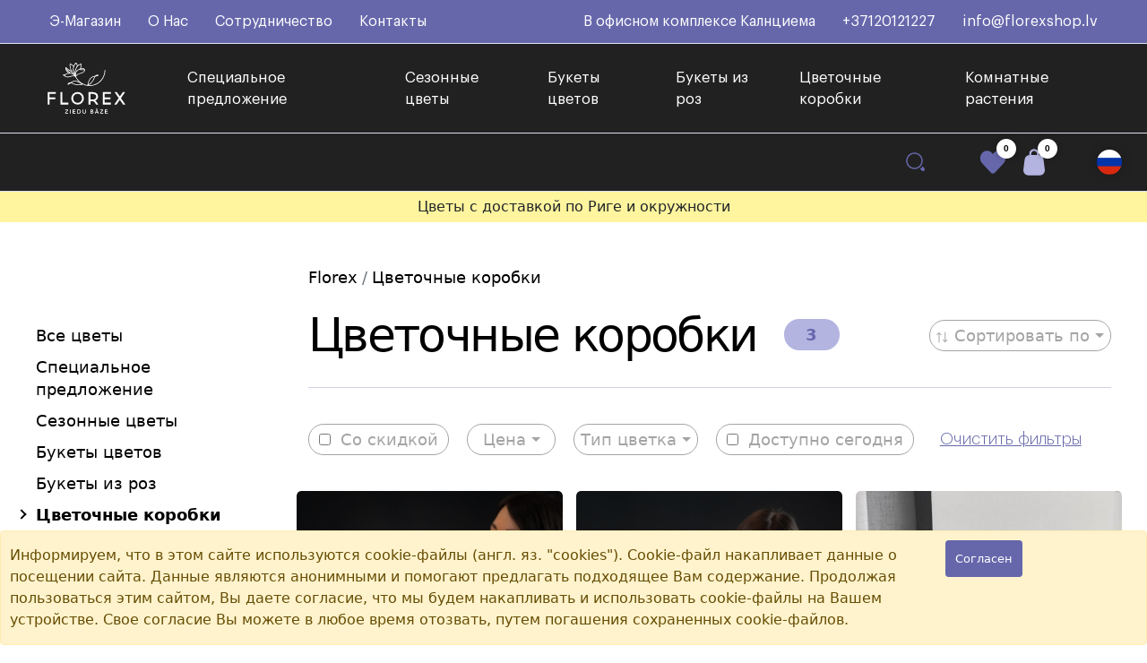

--- FILE ---
content_type: text/html; charset=UTF-8
request_url: https://florexshop.lv/ru/cvety/cvetockie_korobki/cvetochnaya_korobka-stella
body_size: 12140
content:
<!doctype html>
<html>
<!--[if lt IE 7]>      <html class="no-js lt-ie9 lt-ie8 lt-ie7" lang=""> <![endif]-->
<!--[if IE 7]>         <html class="no-js lt-ie9 lt-ie8" lang=""> <![endif]-->
<!--[if IE 8]>         <html class="no-js lt-ie9" lang=""> <![endif]-->
<!--[if gt IE 8]><!--> <html class="no-js" lang="ru"> <!--<![endif]-->
    <head>

                <title>Коробки цветов. Живые цветы в подарочных коробках. | База цветов Florex</title>
        
                <meta name="description" content="Оцените пленительное очарование 3. Симфония цвета, аромата и
элегантности этого цветка - свидетельство высочайшего мастерства природы.">
        
    <meta charset="utf-8">
	    <meta http-equiv="X-UA-Compatible" content="IE=edge">
    <meta name="viewport" content="width=device-width, initial-scale=1">
    <meta name="p:domain_verify" content="49970d30ad097642d82fbe8569a10e69"/>
	<meta name="facebook-domain-verification" content="yu465c8cg28gnq7y5ri7yae0171tp7" />
     <meta property="og:type"   content="article" /> 
		<meta property="og:title" content="Коробки цветов. Живые цветы в подарочных коробках." />
	
		<meta property="og:description" content="Оцените пленительное очарование 3. Симфония цвета, аромата и
элегантности этого цветка - свидетельство высочайшего мастерства природы." />
		
    	<meta property="og:image" content="https://florexshop.lv/og_image.png" />
		

<link rel="canonical" href="https://florexshop.lv/ru/cvety/cvetockie_korobki"/>

<link rel="icon" type="image/png" href="/_images/florex-fav.png"/>

<link rel="alternate" href="https://florexshop.lv/lv/ziedi/ziedu_kastes" hreflang="lv" />

<link rel="alternate" href="https://florexshop.lv/ru/cvety/cvetockie_korobki" hreflang="ru" />

<link rel="alternate" href="https://florexshop.lv/en/flowers/flower_box" hreflang="en" />








<link rel="stylesheet" type="text/css" href="/css.php?dir=shop&version=" />

<link rel="stylesheet" type="text/css" href="https://apusseo.com/florexnew.css" />



<script src="/js.php?v=0&ln=ru&version=20240202_15"></script>

<script src="/js.php?f=_js/bootstrap.bundle.min.js;_&ln=ru&version=20240202_15"></script>
<script src="/js.php?f=_js/ion.rangeSlider.min.js;_&ln=ru&version=20240202_15"></script>
<script src="/js.php?f=_js/swiper-bundle.min.js;_&ln=ru&version=20240202_15"></script>
<script src="/js.php?f=_js/main.js;_&ln=ru&version=20240202_15"></script>
<script src="/js.php?f=system/js.js;_&ln=ru&version=20240202_15"></script>
<!--script src="https://cdn.jsdelivr.net/npm/bootstrap-select@1.13.9/dist/js/bootstrap-select.min.js"></script>!-->









	<meta name="p:domain_verify" content="099df4d2f20d25da4b5372e9cbb6d227"/>



<script>

/*
window.onerror = 
  function (msg, source, lineNo, columnNo, error) {
  
	$.ajax({
		"url": '/shop/ajax.php',
		"type": 'post',
		"dataType": 'json',
		"data":{
			"a": 'i_set_error',
			"error_data": {msg:msg,source:source,lineNo:lineNo,columnNo:columnNo,error:error},
			
		}
	});		

	return true;
};
*/
</script>


</head><body data-body="v2" >


	<header id="flheader" class="fl-header header-darkversion">
    <div class="nav__top d-none d-lg-block">
      <nav class="navbar navbar-expand-lg p-0 h-100">
        <div class="container-fluid">
          <button class="navbar-toggler" type="button" data-bs-toggle="collapse" data-bs-target="#navbarNavDropdown"
            aria-controls="navbarNavDropdown" aria-expanded="false" aria-label="Toggle navigation">
            <span class="navbar-toggler-icon"></span>
          </button>
          <div class="collapse navbar-collapse justify-content-between align-items-center" id="navbarNavDropdown">
            <ul class="navbar-nav w-100 d-flex justify-content-between">
              <div class="d-flex align-items-center">
				<li class="nav-item ">
  <a class="nav-link" href="/ru/cveti-online-riga">Э-Магазин</a>
</li>

<li class="nav-item ">
  <a class="nav-link" href="/ru/magazin-cvetov-florex">О Нас</a>
</li>

<li class="nav-item ">
  <a class="nav-link" href="/ru/baza-cvetov-riga">Сотрудничество</a>
</li>

<li class="nav-item ">
  <a class="nav-link" href="/ru/kontakty">Контакты</a>
</li>

                
              </div>
              <div class="w-100 d-none">
                <form class="position-relative h-100" role="search">
                  <input class="form-control bg-transparent me-2 h-100 w-100 shadow-none" type="search"
                    placeholder="Поиск по сайту" aria-label="Поиск по сайту">
                  <button class="btn position-absolute" type="submit">
                    <svg width="25" height="25" viewBox="0 0 25 25" xmlns="http://www.w3.org/2000/svg">
                      <path fill-rule="evenodd" clip-rule="evenodd"
                        d="M19.0104 10.9377C19.0104 15.3962 15.396 19.0106 10.9375 19.0106C6.47893 19.0106 2.86456 15.3962 2.86456 10.9377C2.86456 6.47911 6.47893 2.86475 10.9375 2.86475C15.396 2.86475 19.0104 6.47911 19.0104 10.9377ZM10.9375 20.5731C16.259 20.5731 20.5729 16.2592 20.5729 10.9377C20.5729 5.61617 16.259 1.30225 10.9375 1.30225C5.61599 1.30225 1.30206 5.61617 1.30206 10.9377C1.30206 16.2592 5.61599 20.5731 10.9375 20.5731ZM22.3142 22.3144C21.511 23.1176 20.2087 23.1176 19.4055 22.3144L17.4545 20.3635C18.5901 19.5768 19.5767 18.5903 20.3633 17.4547L22.3142 19.4056C23.1175 20.2089 23.1175 21.5112 22.3142 22.3144Z" />
                    </svg>

                  </button>
                </form>
              </div>



              <div class="right d-flex align-items-center">
                <li class="nav-item">
										
                  <a class="nav-link " target="_blank" rel="nofollow" href="https://www.google.com/maps/place/Ziedu+b%C4%81ze+un+pieg%C4%81de+-+Florex+Riga/@56.9355797,24.0462992,17z/data=!3m1!4b1!4m5!3m4!1s0x46eed21d27b28bb9:0x8425aeb9a7cc48a2!8m2!3d56.9355769!4d24.0507892">В офисном комплексе Калнциема</a>
				  
				 
                </li>
                <li class="nav-item">
                  <a class="nav-link" href="tel:+37120121227">+37120121227</a>
                </li>
                <li class="nav-item">
                  <a class="nav-link" href="mailto:info@florexshop.lv">info@florexshop.lv</a>
                </li>
              </div>

            </ul>
          </div>
        </div>
      </nav>
    </div>
    <div class="nav__bottom d-none d-lg-block">
      <nav class="navbar navbar-expand-lg h-100 p-0 flex-column">
        <div class="container-fluid h-100">
          <a class="navbar-brand p-0 m-0 h-100" href="/ru">
            <!-- <img src="images/logo.svg" alt=""> -->
			
           <img src="/_images/flore-logo-white.svg" alt="Цветочная база Florex">
          </a>
          <button class="navbar-toggler" type="button" data-bs-toggle="collapse"
            data-bs-target="#navbarSupportedContent" aria-controls="navbarSupportedContent" aria-expanded="false"
            aria-label="Toggle navigation">
            <span class="navbar-toggler-icon"></span>
          </button>
          <div class="collapse navbar-collapse h-100" id="navbarSupportedContent">
			<ul class="navbar-nav mb-2 mb-lg-0 h-100 align-items-center">
	 <li class="nav-item ">
	<a class="nav-link" href="/ru/cvety/predlozhenie_ko_dnyu_svyatogo_valentina">Специальное предложение</a>
</li>
<li class="nav-item ">
	<a class="nav-link" href="/ru/cvety/sezonnye_novinki">Сезонные цветы</a>
</li>
<li class="nav-item ">
	<a class="nav-link" href="/ru/cvety/buketi">Букеты цветов</a>
</li>
<li class="nav-item ">
	<a class="nav-link" href="/ru/cvety/buketi_roz">Букеты из роз</a>
</li>
<li class="nav-item active">
	<a class="nav-link" href="/ru/cvety/cvetockie_korobki">Цветочные коробки</a>
</li>
<li class="nav-item ">
	<a class="nav-link" href="/ru/cvety/cvetocnaya_kompoziciya">Комнатные растения</a>
</li>


  
</ul>



           
            <ul class="search__bar">
              <li><a href="#">
                  <svg width="34" height="34" viewBox="0 0 34 34" fill="none" xmlns="http://www.w3.org/2000/svg">
                    <path fill-rule="evenodd" clip-rule="evenodd"
                      d="M25.8542 14.8752C25.8542 20.9388 20.9386 25.8543 14.875 25.8543C8.81138 25.8543 3.89584 20.9388 3.89584 14.8752C3.89584 8.81154 8.81138 3.896 14.875 3.896C20.9386 3.896 25.8542 8.81154 25.8542 14.8752ZM14.875 27.9793C22.1122 27.9793 27.9792 22.1124 27.9792 14.8752C27.9792 7.63793 22.1122 1.771 14.875 1.771C7.63778 1.771 1.77084 7.63793 1.77084 14.8752C1.77084 22.1124 7.63778 27.9793 14.875 27.9793ZM30.3474 30.3475C29.255 31.4399 27.4839 31.4399 26.3915 30.3475L23.7382 27.6943C25.2826 26.6244 26.6243 25.2827 27.6941 23.7383L30.3474 26.3916C31.4398 27.484 31.4398 29.2551 30.3474 30.3475Z"
                      fill="#B4B4E1" />
                  </svg>
                </a>
				<form class="searchform">
					<input name="a" type="hidden" value="i_get_url">
                <input type="text" name="search" id="search" class="form-control" placeholder="Поиск по сайту">
				</form>
              </li>
            </ul>
            <ul class="shopping__bar">
							 
              <li class="buy__bar">
                <a href="/ru/favoriti" >
                  <svg width="34" height="34" viewBox="0 0 34 34" fill="none" xmlns="http://www.w3.org/2000/svg">
                    <path
                      d="M18.0838 6.66157L17 7.82598L15.9162 6.66158C12.9233 3.44614 8.07089 3.44614 5.07801 6.66157C2.08512 9.877 2.08512 15.0902 5.078 18.3057L14.8324 28.7854C16.0295 30.0715 17.9705 30.0715 19.1676 28.7854L28.922 18.3057C31.9149 15.0902 31.9149 9.877 28.922 6.66157C25.9291 3.44614 21.0767 3.44614 18.0838 6.66157Z"
                      fill="#B4B4E1" />
                  </svg>
                  <div class="add__number favorite_qty">0</div>
                </a>
              </li>
			  
			  <li class="buy__bar me-0" id='minibasket-button'>
	<a href="#" type="button" data-bs-toggle="offcanvas" data-bs-target="#offcanvasRight"
	  aria-controls="offcanvasRight">
	  <svg width="34" height="34" viewBox="0 0 34 34" fill="none" xmlns="http://www.w3.org/2000/svg">
		<path fill-rule="evenodd" clip-rule="evenodd"
		  d="M17 2.30225C14.066 2.30225 11.6875 4.68073 11.6875 7.61475V9.04526C9.00675 9.23221 6.80075 11.2922 6.46288 13.9952L5.04621 25.3285C4.62344 28.7107 7.26063 31.6981 10.6691 31.6981H23.3309C26.7394 31.6981 29.3766 28.7107 28.9538 25.3285L27.5372 13.9952C27.1993 11.2922 24.9933 9.23221 22.3125 9.04526V7.61475C22.3125 4.68073 19.934 2.30225 17 2.30225ZM20.1875 9.03141V7.61475C20.1875 5.85434 18.7604 4.42725 17 4.42725C15.2396 4.42725 13.8125 5.85434 13.8125 7.61475V9.03141H20.1875Z"
		  fill="#B4B4E1" />
	  </svg>
	  <div class="add__number mini-cart-count">0</div>
	</a>
</li>

            
            </ul>
            <ul class="flag__bar">
              <li>
                <div class="dropdown border-0 shadow-none">
                  <a class="btn dropdown-toggle  border-0 shadow-none d-flex align-items-center" href="#" role="button"
	data-bs-toggle="dropdown" aria-expanded="false">
	<div class="dropdown__img"><img class="w-100" src="/_images/flags/ru.png" alt="По-русски"></div>
	<div class="dropdown__text">По-русски</div>
</a>



                  <ul class="dropdown-menu">
					<li>
  <a class="dropdown-item" href="/lv/ziedi/ziedu_kastes">
	<div class="dropdown__img"><img class="w-100" src="/_images/flags/lv.png" alt="Latviski"></div>
	<div class="dropdown__text">Latviski</div>
  </a>
</li>
<li>
  <a class="dropdown-item" href="/en/flowers/flower_box">
	<div class="dropdown__img"><img class="w-100" src="/_images/flags/en.png" alt="English"></div>
	<div class="dropdown__text">English</div>
  </a>
</li>
                 
                  
                  </ul>
                </div>
                </a>
              </li>
            </ul>
          </div>
        </div>

      </nav>
    </div>
	
	
    <!-- END HEADER NEXT LINE  -->
    <div class="spearte__header nav__bottom h-auto justify-content-end align-items-center">
      <ul class="search__bar py-4 pe-5 h-100">
        <li><a href="#" class="field">
            <svg width="34" height="34" viewBox="0 0 34 34" fill="none" xmlns="http://www.w3.org/2000/svg">
              <path fill-rule="evenodd" clip-rule="evenodd"
                d="M25.8542 14.8752C25.8542 20.9388 20.9386 25.8543 14.875 25.8543C8.81138 25.8543 3.89584 20.9388 3.89584 14.8752C3.89584 8.81154 8.81138 3.896 14.875 3.896C20.9386 3.896 25.8542 8.81154 25.8542 14.8752ZM14.875 27.9793C22.1122 27.9793 27.9792 22.1124 27.9792 14.8752C27.9792 7.63793 22.1122 1.771 14.875 1.771C7.63778 1.771 1.77084 7.63793 1.77084 14.8752C1.77084 22.1124 7.63778 27.9793 14.875 27.9793ZM30.3474 30.3475C29.255 31.4399 27.4839 31.4399 26.3915 30.3475L23.7382 27.6943C25.2826 26.6244 26.6243 25.2827 27.6941 23.7383L30.3474 26.3916C31.4398 27.484 31.4398 29.2551 30.3474 30.3475Z"
                fill="#6667AB" />
            </svg>
          </a>

			<form class="searchform">
				<input name="a" type="hidden" value="i_get_url">
                <input type="text" name="search" id="search" class="form-control" placeholder="Поиск по сайту">
				</form>
        </li>
      </ul>
      <ul class="shopping__bar py-4 px-5 w-auto">
		        <li class="buy__bar">
          <a href="/ru/favoriti">
            <svg width="34" height="34" viewBox="0 0 34 34" fill="none" xmlns="http://www.w3.org/2000/svg">
              <path
                d="M18.0838 6.66157L17 7.82598L15.9162 6.66158C12.9233 3.44614 8.07089 3.44614 5.07801 6.66157C2.08512 9.877 2.08512 15.0902 5.078 18.3057L14.8324 28.7854C16.0295 30.0715 17.9705 30.0715 19.1676 28.7854L28.922 18.3057C31.9149 15.0902 31.9149 9.877 28.922 6.66157C25.9291 3.44614 21.0767 3.44614 18.0838 6.66157Z"
                fill="#6667AB" />
            </svg>
            <div class="add__number favorite_qty">0</div>
          </a>
        </li>
		
		
		<li class="buy__bar me-0" id='minibasket-button'>
	<a href="#" type="button" data-bs-toggle="offcanvas" data-bs-target="#offcanvasRight"
	  aria-controls="offcanvasRight">
	  <svg width="34" height="34" viewBox="0 0 34 34" fill="none" xmlns="http://www.w3.org/2000/svg">
		<path fill-rule="evenodd" clip-rule="evenodd"
		  d="M17 2.30225C14.066 2.30225 11.6875 4.68073 11.6875 7.61475V9.04526C9.00675 9.23221 6.80075 11.2922 6.46288 13.9952L5.04621 25.3285C4.62344 28.7107 7.26063 31.6981 10.6691 31.6981H23.3309C26.7394 31.6981 29.3766 28.7107 28.9538 25.3285L27.5372 13.9952C27.1993 11.2922 24.9933 9.23221 22.3125 9.04526V7.61475C22.3125 4.68073 19.934 2.30225 17 2.30225ZM20.1875 9.03141V7.61475C20.1875 5.85434 18.7604 4.42725 17 4.42725C15.2396 4.42725 13.8125 5.85434 13.8125 7.61475V9.03141H20.1875Z"
		  fill="#B4B4E1" />
	  </svg>
	  <div class="add__number mini-cart-count">0</div>
	</a>
</li>

        
      </ul>
      <ul class="flag__bar ms-4 me-0">
         <li>
			<div class="dropdown border-0 shadow-none">
			  <a class="btn dropdown-toggle  border-0 shadow-none d-flex align-items-center" href="#" role="button"
	data-bs-toggle="dropdown" aria-expanded="false">
	<div class="dropdown__img"><img class="w-100" src="/_images/flags/ru.png" alt="По-русски"></div>
	<div class="dropdown__text">По-русски</div>
</a>



			  <ul class="dropdown-menu">
				<li>
  <a class="dropdown-item" href="/lv/ziedi/ziedu_kastes">
	<div class="dropdown__img"><img class="w-100" src="/_images/flags/lv.png" alt="Latviski"></div>
	<div class="dropdown__text">Latviski</div>
  </a>
</li>
<li>
  <a class="dropdown-item" href="/en/flowers/flower_box">
	<div class="dropdown__img"><img class="w-100" src="/_images/flags/en.png" alt="English"></div>
	<div class="dropdown__text">English</div>
  </a>
</li>
			 
			  
			  </ul>
			</div>
			</a>
		  </li>
      </ul>
    </div>
	<aside>
		<div class="mini-cart">
		<script>

$(function(){
	$(".items__layouts_dele").bind('click',function(e){
	
		
		var bid = $(this).attr('data-bid');
		var comid = $(this).attr('data-comid');
		
		var arr = {};
		arr.a = "i_update_basket";
		arr.qty = {};
		
		arr.qty[bid] = 0;
		

		$("#btn-check-"+comid).prop('checked',false);
		
		$(this).closest('.items__layouts.bb__line').remove();
		$.ajax({
			"url": '/shop/ajax.php',
			"type": 'post',
			"dataType": 'json',
			"data": arr,
			"success": function (data) {

				
				$(".mini-cart-count").html(data.qty);
				//$(".mini-cart").html(data.html.minicart);
				$(".total__bill_amount_prize").html('&euro; '+data.total);
				if(typeof(refresh_choice) == "function")
				{
					refresh_choice();
				}
				
				
				
				if(data.qty == 0){
				
					
					$(".mini-cart").html('');
					$('body').attr('style','')
				}
				
			}
		});
		
	
		
		return false;
	});

});
</script>


  <div class="offcanvas carty offcanvas-end" tabindex="-1" id="offcanvasRight" aria-labelledby="offcanvasRightLabel">
    <div class="offcanvas-header">
      <button type="button" class="btn-close text-white m-0" data-bs-dismiss="offcanvas" aria-label="Close"></button>

      <h5 class="offcanvas-title" id="offcanvasRightLabel">Корзина</h5>
    </div>
    <div class="offcanvas-body">
      <div class="total__items row justify-content-between ">
        <div>
			

        </div>
        <div class="total__bill_amount bb__line">
          <div class="total__bill_amount_head">Промежуточный итог</div>
          <div class="total__bill_amount_prize">&euro; 0.00</div>
        </div>
        <div class="total__bill_btns">
          <a href="/ru/basket" class="total__bill_btn basket_url">Показать корзину</a>
          <a href="/ru/checkout" class="total__bill_btn outline">Оформить заказ</a>
        </div>
      </div>
    </div>
  </div>





		</div>
	</aside>
    <!-- MOBO VIEW  -->
    <div class="d-block d-lg-none h-100 mobile">
      <div class="mobo bg-white h-100 d-flex align-items-center justify-content-between">
        
        <div class="small__menu">
          <a class="btn border-0 rounded-0" data-bs-toggle="offcanvas" href="#offcanvasExample" role="button"
            aria-controls="offcanvasExample">
            <img src="/_images/mobilemenuicon.svg" alt="mobile menu">
          </a>
        </div>
        <div class="h-100">
          <a class="brand p-0 m-0 h-100" href="/ru">
            <img src="/_images/logo.svg" alt="">
          </a>
        </div>
        <div class="mobo__shopping">
          <ul class="shopping__bar">
			            <li class="buy__bar">
              <a href="/ru/favoriti">
                <svg width="34" height="34" viewBox="0 0 34 34" fill="none" xmlns="http://www.w3.org/2000/svg">
                  <path
                    d="M18.0838 6.66157L17 7.82598L15.9162 6.66158C12.9233 3.44614 8.07089 3.44614 5.07801 6.66157C2.08512 9.877 2.08512 15.0902 5.078 18.3057L14.8324 28.7854C16.0295 30.0715 17.9705 30.0715 19.1676 28.7854L28.922 18.3057C31.9149 15.0902 31.9149 9.877 28.922 6.66157C25.9291 3.44614 21.0767 3.44614 18.0838 6.66157Z"
                    fill="#6667AB" />
                </svg>
                <div class="add__number favorite_qty">0</div>
              </a>
            </li>
			
			

<li class="buy__bar me-0">
  <a href="#" type="button" data-bs-toggle="offcanvas" data-bs-target="#offcanvasRight"
	aria-controls="offcanvasRight">
	<svg width="34" height="34" viewBox="0 0 34 34" fill="none" xmlns="http://www.w3.org/2000/svg">
	  <path fill-rule="evenodd" clip-rule="evenodd"
		d="M17 2.30225C14.066 2.30225 11.6875 4.68073 11.6875 7.61475V9.04526C9.00675 9.23221 6.80075 11.2922 6.46288 13.9952L5.04621 25.3285C4.62344 28.7107 7.26063 31.6981 10.6691 31.6981H23.3309C26.7394 31.6981 29.3766 28.7107 28.9538 25.3285L27.5372 13.9952C27.1993 11.2922 24.9933 9.23221 22.3125 9.04526V7.61475C22.3125 4.68073 19.934 2.30225 17 2.30225ZM20.1875 9.03141V7.61475C20.1875 5.85434 18.7604 4.42725 17 4.42725C15.2396 4.42725 13.8125 5.85434 13.8125 7.61475V9.03141H20.1875Z"
		fill="#6667AB" />
	</svg>
	<div class="add__number mini-cart-count">0</div>
  </a>
</li>

            
          </ul>
        </div>
      </div>


		
      <div class="offcanvas offcanvas-start w-100" tabindex="-1" id="offcanvasExample"
        aria-labelledby="offcanvasExampleLabel">
        <div class="offcanvas-header">
          <button type="button" class="btn-close ms-auto shadow-none" data-bs-dismiss="offcanvas"
            aria-label="Close"></button>
        </div>
        <div class="offcanvas-body">
		
		
					
          <form class="d-flex position-relative serach__menu searchform" role="search">
		  <input name="a" type="hidden" value="i_get_url">
            <input class="form-control me-2 searchField shadow-none" name="search" type="search" placeholder="Поиск по сайту"
              aria-label="Поиск по сайту">
            <button class="btn position-absolute btn-close shadow-none" type="submit"></button>
			          </form>
          <ul class="menu">
			<li><a href="/ru/cvety/predlozhenie_ko_dnyu_svyatogo_valentina">Специальное предложение</a></li>
<li><a href="/ru/cvety/sezonnye_novinki">Сезонные цветы</a></li>
<li><a href="/ru/cvety/buketi">Букеты цветов</a></li>
<li><a href="/ru/cvety/buketi_roz">Букеты из роз</a></li>
<li><a href="/ru/cvety/cvetockie_korobki">Цветочные коробки</a></li>
<li><a href="/ru/cvety/cvetocnaya_kompoziciya">Комнатные растения</a></li>
<li><a href="/ru/cvety/srezannye_cvety">Срезанные цветы</a></li>
<li><a href="/ru/cvety/ekvadorskie_rozy">Эквадорские розы</a></li>
<li><a href="/ru/cvety/cvety_na_denj_materi">Подарки, Конфеты</a></li>
<li><a href="/ru/cvety/svadebnaya_floristika">Цветы на свадьбу</a></li>
<li><a href="/ru/cvety/naduvnye_shariki">Гелиевые шары</a></li>
<li><a href="/ru/cvety/traurnye_cvety">Траурные цветы</a></li>
            
          </ul>
          <ul class="menu">
			<li><a  href="/ru/pravila">Правила</a></li>
<li><a  href="/ru/dostavka">Условия доставки</a></li>
<li><a  href="/ru/oplata">Оплата</a></li>
<li><a  href="/ru/garantiya">Гарантия </a></li>
<li><a  href="/ru/politika_konfidencialjnosti">Политика конфиденциальности</a></li>
           
          </ul>
          <ul class="menu">
            <li>
						
					<div class="dropdown address-mobile border-0 shadow-none">
					 
						<a class="btn dropdown-toggle  border-0 shadow-none d-flex align-items-center" href="#" role="button"
						data-bs-toggle="dropdown" aria-expanded="false">
												<div class="dropdown__text"> В офисном комплексе Калнциема</div>
						</a>


					  <ul class="dropdown-menu">
						<li>
						<a target="_blank" class="dropdown-item"  rel="nofollow" href="https://www.google.com/maps/place/Ziedu+b%C4%81ze+un+pieg%C4%81de+-+Florex+Riga/@56.9355797,24.0462992,17z/data=!3m1!4b1!4m5!3m4!1s0x46eed21d27b28bb9:0x8425aeb9a7cc48a2!8m2!3d56.9355769!4d24.0507892">
												<div class="dropdown__text">
							Google Maps
							
						</div>
						</a>
						</li>
						<li>
						<a target="_blank" class="dropdown-item"  rel="nofollow" href="https://ul.waze.com/ul?place=ChIJuYuyJx3S7kYRokjMp7muJYQ&ll=56.93543460%2C24.05095880&navigate=yes&utm_campaign=default&utm_source=waze_website&utm_medium=lm_share_location">
												<div class="dropdown__text">
							Waze
							
						</div>
						</a>
						</li>
					  
					  </ul>
					</div>
			
			
			
			</li>
            <li><a href="tel:+37120121227">+37120121227</a></li>
            <li><a href="mailto:info@florexshop.lv">info@florexshop.lv</a></li>
          </ul>
          <ul class="flag">
              <li>
			  
				<div class="dropdown border-0 shadow-none">
				  
<a class="btn dropdown-toggle  border-0 shadow-none d-flex align-items-center" href="#" role="button"
	data-bs-toggle="dropdown" aria-expanded="false">
	<div class="flag__img"><img class="w-100" src="/_images/flags/lv.png" alt="По-русски"></div>
	<div class="flag__text">По-русски</div>
  </a>


				  <ul class="dropdown-menu">
					<li>
  <a class="dropdown-item" href="/lv/ziedi/ziedu_kastes">
	<div class="flag__img"><img class="w-100" src="/_images/flags/lv.png" alt="Latviski"></div>
	<div class="flag__text">Latviski</div>
  </a>
</li>




<li>
  <a class="dropdown-item" href="/en/flowers/flower_box">
	<div class="flag__img"><img class="w-100" src="/_images/flags/en.png" alt="English"></div>
	<div class="flag__text">English</div>
  </a>
</li>




				 
				  
				  </ul>
				</div>
				
			  
			  
              </li>
            </ul>

        </div>

      </div>
      </div>
	  
	  <div class="topbanner">Цветы с доставкой по Риге и окружности</div>
  </header>

    <script>

	document.addEventListener("DOMContentLoaded", function(event) {
    //    $(function () {

			$("[name=sort]").change(function () {
			$("#parameter_form [name=sort]").val($(this).val());
			$("#parameter_form").submit();
			});
			$(".searchform").bind('submit', function () {
				
				$(this).ajaxSubmit({
				"type": "post",
						"url": "/shop/ajax.php",
						"success": function (d) {
						
						window.location.href = d;
						}
				});
				return false;
			});
			
			$("#parameter_form").bind('submit', function () {

				$('.ai-preloader').addClass("active");
				if (typeof (GSM) != "undefined")
				GSM.close();
				
				$(this).ajaxSubmit({
					"type": "post",
					"dataType": "json",
					"url": "/shop/ajax.php",
					"success": function (d) {
					
				
						var path = d.url;
						
						if (typeof (window.history.pushState) == 'function') {
							window.history.pushState(null, path, path);
						} else {
							window.location.hash = '#!' + path;
						}

						$("#content_block").html(d.html);
						
						$($(".product-pages span")[0]).html(d.from);
						$($(".product-pages span")[1]).html(d.to);
						$($(".product-pages span")[2]).html(d.count);
						
						$('html,body').animate({
							scrollTop: $("#scrollTop").offset().top - $(".header").height()*2
						}, 300,function(){
						
							$('.ai-preloader').removeClass("active");
						});
						
						
						
						$("[name=sort]").change(function () {
							$("#parameter_form [name=sort]").val($(this).val());
							$("#parameter_form").submit();
						});
						//window.location.href = d;
					}
				});
				return false;
			});
			
					
        });
		        function setCookie(name,value)
        {
			$.cookie(name, value, { expires: 365, path: '/', domain: document.location.host });
        }
		
		
		function setCookieAnalytics(name,value)
        {
			$.cookie(name, value, { expires: 365, path: '/', domain: document.location.host });
			
			window.location.reload();
        }
		
		
		
		function setCookieMother(name,value)
        {
			var date = new Date();
			date.setTime(date.getTime() + (60*30 * 1000));
		
		
			$.cookie(name, value, { expires: date, path: '/', domain: document.location.host });
        }
    </script>

    <!-- Main Wrapper Start -->
    <div class="wrapper">
      
		
        <!-- Mobile Header area End -->
        <div id="content">
		
			
		
			               
				<form method="post" id="parameter_form" action="/shop/list.php">
					<input name="a" type="hidden" value="i_get_url_ajax"/>


															<input name="category" type="hidden" value="7"/>
					
					 					<input name="category2" type="hidden" value="2"/>
										
					
					<input name="availability" type="hidden" value=""/>
					<input name="hasdiscount" type="hidden" value=""/>
					
					
					
					
					
					
										
					<input name="ajax_page" type="hidden" value=""/>
					<input name="price_range" type="hidden" value="65,160"/>
					
					
					
					<input name="search" type="hidden" value=""/>
					<input name="sort" type="hidden" value=""/>
							<script>
    function setSorting(sort, elem)
    {
        $(".product-ordering__list .active").removeClass('active');
        $(elem).closest('li').addClass('active');

        $("#parameter_form [name=sort]").val(sort);
        $("#parameter_form").submit();
    }
	
	
	
	 function setAvailability(elem)
    {
        var value = 0;
		
		if($(elem).prop('checked'))
		{
			value = 1;
		}
		
        $("#parameter_form [name=availability]").val(value);
        $("#parameter_form").submit();
    }
	
	
	function setHasDiscount(elem)
    {
        var value = 0;
		
		if($(elem).prop('checked'))
		{
			value = 1;
		}
		
        $("#parameter_form [name=hasdiscount]").val(value);
        $("#parameter_form").submit();
    }


$(function(){


	$(".dropy__nav .dropdown").on('show.bs.dropdown', function () {
	 
		
		
		if($(".dropdown-menu.show").length)
		{
		
			$(".dropdown-menu.show").closest(".dropdown").find('.dropdown-toggle').removeClass('show');
			$(".dropdown-menu.show").closest(".dropdown").find('.dropdown-menu').removeClass('show');
		}
	})
	
	
	
	


		var instance = $(".js-range-slider").data("ionRangeSlider");

	 instance.update({
	   from: 65,
	   to: 160,
	 });
	})
</script>
<div id="scrollTop"></div>



<!-- ======================== -->
    <!-- ======================== -->
    <!-- ======================== -->
    <!-- ======================== -->
    <main class="head__border catalogus-sec">
        <div class="container-fluid my__container">
            <div class="row">
                <div class="col-12">
                    <div class="row">
                        <div class="col-lg-3 d-none d-lg-block">
							

<ul class="pgs__menu">
	<li class="pgs__menu_item "><a class="pgs__menu_link" href="/ru/cvety/vse">Все цветы</a>
	
<li class="pgs__menu_item "><a class="pgs__menu_link" href="/ru/cvety/predlozhenie_ko_dnyu_svyatogo_valentina">Специальное предложение</a>
<li class="pgs__menu_item "><a class="pgs__menu_link" href="/ru/cvety/sezonnye_novinki">Сезонные цветы</a>
<li class="pgs__menu_item "><a class="pgs__menu_link" href="/ru/cvety/buketi">Букеты цветов</a>
<li class="pgs__menu_item "><a class="pgs__menu_link" href="/ru/cvety/buketi_roz">Букеты из роз</a>
<li class="pgs__menu_item active"><a class="pgs__menu_link" href="/ru/cvety/cvetockie_korobki">Цветочные коробки</a>
<li class="pgs__menu_item "><a class="pgs__menu_link" href="/ru/cvety/cvetocnaya_kompoziciya">Комнатные растения</a>
<li class="pgs__menu_item "><a class="pgs__menu_link" href="/ru/cvety/srezannye_cvety">Срезанные цветы</a>
<li class="pgs__menu_item "><a class="pgs__menu_link" href="/ru/cvety/ekvadorskie_rozy">Эквадорские розы</a>
<li class="pgs__menu_item "><a class="pgs__menu_link" href="/ru/cvety/cvety_na_denj_materi">Подарки, Конфеты</a>
<li class="pgs__menu_item "><a class="pgs__menu_link" href="/ru/cvety/svadebnaya_floristika">Цветы на свадьбу</a>
<li class="pgs__menu_item "><a class="pgs__menu_link" href="/ru/cvety/naduvnye_shariki">Гелиевые шары</a>
<li class="pgs__menu_item "><a class="pgs__menu_link" href="/ru/cvety/traurnye_cvety">Траурные цветы</a>
	
	



	

</ul>

                            
                        </div>
                        <div class="col-lg-9 ">
                            <!-- ======================== -->
                            <!-- ======================== -->
                            <div class="head__border ">
                                <div class="row">
                                    <div class="col">
                                        <nav aria-label="breadcrumb">
                                            <ol itemscope itemtype="https://schema.org/BreadcrumbList" class="breadcrumb">
                                                <li itemprop="itemListElement" itemscope itemtype="https://schema.org/ListItem" class="breadcrumb-item pe-1"><a href="/ru/" itemprop="item"><span itemprop="name">Florex</span> </a><meta itemprop="position" content="1" /></li>
                                                <li itemprop="itemListElement" itemscope itemtype="https://schema.org/ListItem" class="breadcrumb-item active ps-1" aria-current="page"><span itemprop="name">Цветочные коробки</span><meta itemprop="position" content="2" />
                                                </li>
                                            </ol>
                                        </nav>
                                    </div>
                                </div>
                                <div class="row">
                                    <div class="col">
                                        <div class="d-flex align-items-start bb__line">
                                            <div class="filter__item_layout">
                                                <h1 class="head__border__tittle text-start border-bottom-0">
                                                    Цветочные коробки                                                </h1>
                                                <div class="filter__item">
                                                    3                                                </div>

                                            </div>
                                            <div class="filter__item_drop__down d-none d-md-block">
                                                <div class="dropdown">
                                                    <a class="btn border-0 shadow-none dropdown-toggle" href="#"
                                                        role="button" data-bs-toggle="dropdown" aria-expanded="false">
                                                        <span>
                                                            <svg width="13" height="13" viewBox="0 0 13 13"
                                                                xmlns="http://www.w3.org/2000/svg">
                                                                <path
                                                                    d="M11.9058 8.72624L10.1635 10.4685V0.692261H9.19551V10.4685L7.45321 8.72624L6.77564 9.4038L9.67949 12.3076L12.5833 9.4038L11.9058 8.72624ZM2.90385 0.692261L0 3.59611L0.677564 4.27367L2.41987 2.53136V12.3076H3.38782V2.53136L5.13013 4.27367L5.80769 3.59611L2.90385 0.692261Z" />
                                                            </svg>
                                                        </span>
                                                        Сортировать по
                                                    </a>

                                                    <ul class="dropdown-menu py-0 shadow pricesortrangeblock">
														
<li><a class="dropdown-item" href="javascript:;" onclick="setSorting('rating', this)">По рейтингу</a></li>

<li><a class="dropdown-item" href="javascript:;" onclick="setSorting('newness', this)">По новинкам</a></li>

<li><a class="dropdown-item" href="javascript:;" onclick="setSorting('popularity', this)">По популярности</a></li>

<li><a class="dropdown-item" href="javascript:;" onclick="setSorting('priceup', this)">Вначале дешевые</a></li>

<li><a class="dropdown-item" href="javascript:;" onclick="setSorting('pricedown', this)">Вначале дорогие</a></li>

<li><a class="dropdown-item" href="javascript:;" onclick="setSorting('discount', this)">По размеру скидки</a></li>
                                                        	
                                                    </ul>
                                                </div>
                                            </div>
                                        </div>
                                    </div>
                                </div>
                                <div class="row">
                                    <div class="col catalogue-filter d-flex align-items-start">
                                        <div class="table-responsive">
                                            <div class="dropy__nav">
                                                <div class="filter__item_drop__down d-block d-md-none">
                                                    <div class="dropdown">
                                                        <a class="btn border-0 shadow-none dropdown-toggle" href="#"
                                                            role="button" data-bs-toggle="dropdown"
                                                            aria-expanded="false">
                                                            <span>
                                                                <svg width="13" height="13" viewBox="0 0 13 13"
                                                                    xmlns="http://www.w3.org/2000/svg">
                                                                    <path
                                                                        d="M11.9058 8.72624L10.1635 10.4685V0.692261H9.19551V10.4685L7.45321 8.72624L6.77564 9.4038L9.67949 12.3076L12.5833 9.4038L11.9058 8.72624ZM2.90385 0.692261L0 3.59611L0.677564 4.27367L2.41987 2.53136V12.3076H3.38782V2.53136L5.13013 4.27367L5.80769 3.59611L2.90385 0.692261Z" />
                                                                </svg>
                                                            </span>
                                                            Сортировать по
                                                        </a>

                                                        <ul class="dropdown-menu dropdown-menu-mobile py-0 shadow">
															
<li><a class="dropdown-item" href="javascript:;" onclick="setSorting('rating', this)">По рейтингу</a></li>

<li><a class="dropdown-item" href="javascript:;" onclick="setSorting('newness', this)">По новинкам</a></li>

<li><a class="dropdown-item" href="javascript:;" onclick="setSorting('popularity', this)">По популярности</a></li>

<li><a class="dropdown-item" href="javascript:;" onclick="setSorting('priceup', this)">Вначале дешевые</a></li>

<li><a class="dropdown-item" href="javascript:;" onclick="setSorting('pricedown', this)">Вначале дорогие</a></li>

<li><a class="dropdown-item" href="javascript:;" onclick="setSorting('discount', this)">По размеру скидки</a></li>
                                                           
                                                        </ul>
                                                    </div>
                                                </div>
																								
												<div class="filter__item_drop__down three available">
                                                    <div class="" >
                                                        <label><input type="checkbox"  onchange="setHasDiscount(this)" name="hasdiscount"/>Со скидкой</label>
                                                    </div>
                                                </div>
												
                                                <div class="filter__item_drop__down three">
                                                    <div class="dropdown">
                                                        <a class="btn border-0 shadow-none dropdown-toggle" href="#"
                                                            role="button" data-bs-toggle="dropdown"
                                                            aria-expanded="false">
                                                            Цена
                                                        </a>

                                                        <ul class="dropdown-menu range__bar">
                                                            <div
                                                                class="d-flex align-items-center justify-content-between btn_dynamic">
                                                                <input type="text" maxlength="4" value="65"
                                                                    class="from" />
                                                                <div>
                                                                    <svg width="12" height="1" viewBox="0 0 12 1"
                                                                        fill="none" xmlns="http://www.w3.org/2000/svg">
                                                                        <line y1="0.5" x2="12" y2="0.5"
                                                                            stroke="#6667AB" />
                                                                    </svg>

                                                                </div>
                                                                <input type="text" maxlength="4" value="160" class="to" />
                                                            </div>
                                                            <div class="range__bar_space">
                                                                <!-- partial:index.partial.html -->
                                                                <input type="text" class="js-range-slider"
                                                                    name="my_range" value="" data-skin="round"
                                                                    data-type="double" data-min="65" data-max="160"
                                                                    data-grid="false" />


                                                                <!-- partial -->
                                                            </div>
                                                        </ul>
                                                    </div>
                                                </div>
												<style>
.activefilters-count{
border-radius:9px;
}
</style>
<script>
function setFlower(fid,elem)
{

	$("#parameter_form [name='flowers[]'][value="+fid+"]").remove();
	
	
	if($(elem).prop('checked'))
	{
		$("#parameter_form").append('<input type="hidden" name="flowers[]" value="'+fid+'"/>');
	}
	
	$(".flowers").find('.activefilters-count').html($("#parameter_form [name='flowers[]']").length);
	
	if($("#parameter_form [name='flowers[]']").length>0)
	{
		$(".flowers").find('.activefilters-count').removeClass('hidden');
	}
	else
	{
		$(".flowers").find('.activefilters-count').addClass('hidden');
	}

	
   $("#parameter_form").submit();

}
</script>
<div class="filter__item_drop__down two flowers">
	<div class="dropdown">
		<a class="btn border-0 shadow-none dropdown-toggle" href="#"
			role="button" data-bs-toggle="dropdown"
			aria-expanded="false">
			Тип цветка
			<div class="activefilters-count hidden">0</div>
			</a>
			
		</a>

		<ul class="dropdown-menu py-0">
			<li><a class="dropdown-item justify-content-start" href="javascript:;" >
	<div class="form-check"> 
		<label class="form-check-label  p-0"
			for="flexCheckChecked2"> 
			<input onchange="setFlower(2,this)" class="form-check-input rounded-circle"
			type="checkbox"  
			id="flexCheckChecked2">
			Розы		</label>
	</div>
</a></li>
<li><a class="dropdown-item justify-content-start" href="javascript:;" >
	<div class="form-check"> 
		<label class="form-check-label  p-0"
			for="flexCheckChecked3"> 
			<input onchange="setFlower(3,this)" class="form-check-input rounded-circle"
			type="checkbox"  
			id="flexCheckChecked3">
			Тюльпаны		</label>
	</div>
</a></li>
			
		</ul>
	</div>
</div>
												                                                <div class="filter__item_drop__down three available">
                                                    <div class="" >
                                                        <label><input type="checkbox"  onchange="setAvailability(this)" name="available"/>Доступно сегодня</label>
                                                    </div>
                                                </div>
												
                                                <div class="filter__item_drop__down five d-none  d-md-block">
                                                    <a class="btn shadow-none" href="/ru/cvety/cvetockie_korobki">
                                                        Очистить фильтры
                                                    </a>
                                                </div> 
                                            </div>
                                        </div>
                                        <div class="filter__item_drop__down five  d-block  d-md-none">
                                            <a class="btn shadow-none" href="/ru/cvety/cvetockie_korobki" >
                                                Очистить фильтры
                                            </a>
                                        </div>
                                    </div>
                                </div>


								<div id="content_block">
									<div class="row products">
	<div class="col">
	<a href="/ru/cvety/cvetockie_korobki/cvetochnaya_korobka-red_fox" class="product__card">
				<div class="product__card_img">
			<img class="w-100" src="https://florexshop.lv/_files/02/19/1f/ee/d5/02191feed516a80c8274cb9a0aeb6c25.jpg" alt="">
			<div class="product__card_template">
								<div class="product__card_green_badge ">
					


									Доступно сегодня

								</div>
								<div>
										
					<input type="checkbox"  class="btn-check" id="btn-check-51235"
						autocomplete="off">
					<label
						class="btn btn-primary product__card_white_badge b__space"
						for="btn-check-51235" onclick="add_favorites(51235)">
						<div class=" ">
							<svg width="18" height="18" viewBox="0 0 18 18"
								xmlns="http://www.w3.org/2000/svg">
								<path
									d="M9 4.14317L8.45101 4.65416C8.59289 4.80659 8.79176 4.89317 9 4.89317C9.20824 4.89317 9.40711 4.80659 9.54899 4.65416L9 4.14317ZM9.57378 3.52672L9.0248 3.01572V3.01573L9.57378 3.52672ZM8.42621 3.52672L8.9752 3.01573V3.01573L8.42621 3.52672ZM2.68835 9.69124L2.13936 10.2022H2.13936L2.68835 9.69124ZM7.85243 15.2393L8.40141 14.7283L7.85243 15.2393ZM10.1476 15.2393L9.59858 14.7283L10.1476 15.2393ZM15.3116 9.69124L14.7627 9.18025L15.3116 9.69124ZM15.3116 3.52672L15.8606 3.01572V3.01572L15.3116 3.52672ZM2.68835 3.52671L2.13936 3.01572L2.68835 3.52671ZM9.54899 4.65416L10.1228 4.03771L9.0248 3.01573L8.45101 3.63218L9.54899 4.65416ZM7.87722 4.03771L8.45101 4.65416L9.54899 3.63218L8.9752 3.01573L7.87722 4.03771ZM2.13936 10.2022L7.30344 15.7503L8.40141 14.7283L3.23734 9.18025L2.13936 10.2022ZM10.6966 15.7503L15.8606 10.2022L14.7627 9.18025L9.59858 14.7283L10.6966 15.7503ZM14.7627 4.03771C16.0791 5.45205 16.0791 7.76591 14.7627 9.18025L15.8606 10.2022C17.7131 8.212 17.7131 5.00596 15.8606 3.01572L14.7627 4.03771ZM15.8606 3.01572C13.9795 0.994759 10.9059 0.994758 9.0248 3.01572L10.1228 4.03771C11.4106 2.6541 13.4748 2.6541 14.7627 4.03771L15.8606 3.01572ZM3.23734 4.03771C4.52518 2.6541 6.58938 2.6541 7.87722 4.03771L8.9752 3.01573C7.09411 0.994759 4.02045 0.994758 2.13936 3.01572L3.23734 4.03771ZM7.30344 15.7503C8.23385 16.7499 9.76615 16.7499 10.6966 15.7503L9.59858 14.7283C9.26142 15.0906 8.73858 15.0906 8.40141 14.7283L7.30344 15.7503ZM2.13936 3.01572C0.28688 5.00595 0.286879 8.212 2.13936 10.2022L3.23734 9.18025C1.92089 7.76591 1.92089 5.45205 3.23734 4.03771L2.13936 3.01572Z" />
							</svg>
						</div>
					</label>
					
				</div>
			</div>
		</div>
		<div class="product__card_divider"></div>
		<div class="product__card_content">
			<div class="product__card_content_tittle">Цветочная коробка RED FOX</div>
			<div class="product__card_content_prize ">
				
				<span class="product-price">€148.00</span>
				
							
			</div>
		</div>
	</a>
</div>



<div class="col">
	<a href="/ru/cvety/cvetockie_korobki/cvetochnaya_korobka-red_flame" class="product__card">
				<div class="product__card_img">
			<img class="w-100" src="https://florexshop.lv/_files/b7/81/3e/26/04/b7813e26041d98a003a1376c54355382.jpg" alt="">
			<div class="product__card_template">
								<div class="product__card_green_badge ">
					


									Доступно сегодня

								</div>
								<div>
										
					<input type="checkbox"  class="btn-check" id="btn-check-51234"
						autocomplete="off">
					<label
						class="btn btn-primary product__card_white_badge b__space"
						for="btn-check-51234" onclick="add_favorites(51234)">
						<div class=" ">
							<svg width="18" height="18" viewBox="0 0 18 18"
								xmlns="http://www.w3.org/2000/svg">
								<path
									d="M9 4.14317L8.45101 4.65416C8.59289 4.80659 8.79176 4.89317 9 4.89317C9.20824 4.89317 9.40711 4.80659 9.54899 4.65416L9 4.14317ZM9.57378 3.52672L9.0248 3.01572V3.01573L9.57378 3.52672ZM8.42621 3.52672L8.9752 3.01573V3.01573L8.42621 3.52672ZM2.68835 9.69124L2.13936 10.2022H2.13936L2.68835 9.69124ZM7.85243 15.2393L8.40141 14.7283L7.85243 15.2393ZM10.1476 15.2393L9.59858 14.7283L10.1476 15.2393ZM15.3116 9.69124L14.7627 9.18025L15.3116 9.69124ZM15.3116 3.52672L15.8606 3.01572V3.01572L15.3116 3.52672ZM2.68835 3.52671L2.13936 3.01572L2.68835 3.52671ZM9.54899 4.65416L10.1228 4.03771L9.0248 3.01573L8.45101 3.63218L9.54899 4.65416ZM7.87722 4.03771L8.45101 4.65416L9.54899 3.63218L8.9752 3.01573L7.87722 4.03771ZM2.13936 10.2022L7.30344 15.7503L8.40141 14.7283L3.23734 9.18025L2.13936 10.2022ZM10.6966 15.7503L15.8606 10.2022L14.7627 9.18025L9.59858 14.7283L10.6966 15.7503ZM14.7627 4.03771C16.0791 5.45205 16.0791 7.76591 14.7627 9.18025L15.8606 10.2022C17.7131 8.212 17.7131 5.00596 15.8606 3.01572L14.7627 4.03771ZM15.8606 3.01572C13.9795 0.994759 10.9059 0.994758 9.0248 3.01572L10.1228 4.03771C11.4106 2.6541 13.4748 2.6541 14.7627 4.03771L15.8606 3.01572ZM3.23734 4.03771C4.52518 2.6541 6.58938 2.6541 7.87722 4.03771L8.9752 3.01573C7.09411 0.994759 4.02045 0.994758 2.13936 3.01572L3.23734 4.03771ZM7.30344 15.7503C8.23385 16.7499 9.76615 16.7499 10.6966 15.7503L9.59858 14.7283C9.26142 15.0906 8.73858 15.0906 8.40141 14.7283L7.30344 15.7503ZM2.13936 3.01572C0.28688 5.00595 0.286879 8.212 2.13936 10.2022L3.23734 9.18025C1.92089 7.76591 1.92089 5.45205 3.23734 4.03771L2.13936 3.01572Z" />
							</svg>
						</div>
					</label>
					
				</div>
			</div>
		</div>
		<div class="product__card_divider"></div>
		<div class="product__card_content">
			<div class="product__card_content_tittle">Цветочная коробка RED FLAME</div>
			<div class="product__card_content_prize ">
				
				<span class="product-price">€160.00</span>
				
							
			</div>
		</div>
	</a>
</div>



<div class="col">
	<a href="/ru/cvety/cvetockie_korobki/cvetochnaya_korobka-forever" class="product__card">
				<div class="product__card_img">
			<img class="w-100" src="https://florexshop.lv/_files/c4/9e/6a/75/a6/c49e6a75a6011853f24bc06df505d896.jpg" alt="">
			<div class="product__card_template">
								<div class="product__card_green_badge danger">
					


				Доступно с 23.01.2026				</div>
								<div>
										
					<input type="checkbox"  class="btn-check" id="btn-check-51039"
						autocomplete="off">
					<label
						class="btn btn-primary product__card_white_badge b__space"
						for="btn-check-51039" onclick="add_favorites(51039)">
						<div class=" ">
							<svg width="18" height="18" viewBox="0 0 18 18"
								xmlns="http://www.w3.org/2000/svg">
								<path
									d="M9 4.14317L8.45101 4.65416C8.59289 4.80659 8.79176 4.89317 9 4.89317C9.20824 4.89317 9.40711 4.80659 9.54899 4.65416L9 4.14317ZM9.57378 3.52672L9.0248 3.01572V3.01573L9.57378 3.52672ZM8.42621 3.52672L8.9752 3.01573V3.01573L8.42621 3.52672ZM2.68835 9.69124L2.13936 10.2022H2.13936L2.68835 9.69124ZM7.85243 15.2393L8.40141 14.7283L7.85243 15.2393ZM10.1476 15.2393L9.59858 14.7283L10.1476 15.2393ZM15.3116 9.69124L14.7627 9.18025L15.3116 9.69124ZM15.3116 3.52672L15.8606 3.01572V3.01572L15.3116 3.52672ZM2.68835 3.52671L2.13936 3.01572L2.68835 3.52671ZM9.54899 4.65416L10.1228 4.03771L9.0248 3.01573L8.45101 3.63218L9.54899 4.65416ZM7.87722 4.03771L8.45101 4.65416L9.54899 3.63218L8.9752 3.01573L7.87722 4.03771ZM2.13936 10.2022L7.30344 15.7503L8.40141 14.7283L3.23734 9.18025L2.13936 10.2022ZM10.6966 15.7503L15.8606 10.2022L14.7627 9.18025L9.59858 14.7283L10.6966 15.7503ZM14.7627 4.03771C16.0791 5.45205 16.0791 7.76591 14.7627 9.18025L15.8606 10.2022C17.7131 8.212 17.7131 5.00596 15.8606 3.01572L14.7627 4.03771ZM15.8606 3.01572C13.9795 0.994759 10.9059 0.994758 9.0248 3.01572L10.1228 4.03771C11.4106 2.6541 13.4748 2.6541 14.7627 4.03771L15.8606 3.01572ZM3.23734 4.03771C4.52518 2.6541 6.58938 2.6541 7.87722 4.03771L8.9752 3.01573C7.09411 0.994759 4.02045 0.994758 2.13936 3.01572L3.23734 4.03771ZM7.30344 15.7503C8.23385 16.7499 9.76615 16.7499 10.6966 15.7503L9.59858 14.7283C9.26142 15.0906 8.73858 15.0906 8.40141 14.7283L7.30344 15.7503ZM2.13936 3.01572C0.28688 5.00595 0.286879 8.212 2.13936 10.2022L3.23734 9.18025C1.92089 7.76591 1.92089 5.45205 3.23734 4.03771L2.13936 3.01572Z" />
							</svg>
						</div>
					</label>
					
				</div>
			</div>
		</div>
		<div class="product__card_divider"></div>
		<div class="product__card_content">
			<div class="product__card_content_tittle">Цветочная коробка FOREVER</div>
			<div class="product__card_content_prize ">
				
				<span class="product-price">€65.00</span>
				
							
			</div>
		</div>
	</a>
</div>



	

		

</div>


								</div>
                                
                        </div>
                    </div>
                </div>
            </div>
        </div>
    </main>


			 
							</form>
			           


        </div>
		
		
		
		<footer id="f">
			<div class="container-fluid h-100">
				<div class="d-flex flex-column justify-content-between h-100">
					<div class="row mx-0 justify-content-start">
						<div class="col-lg-3 px-0 ">
							<div class="d-flex justify-content-between align-items-center">
								<div class="footer__logo">
									<a href="/ru/"><img class="w-100" src="/_images/flore-logo-white.svg" alt="florex white logo"></a>
								</div>
								<ul class="footer__media_link d-flex d-lg-none">
									<li><a href="https://www.facebook.com/florexziedubaze/" rel="nofollow" target="_blank" rel="nofollow"><img class="w-100" src="/_images/facebook.svg" alt="facebook florex"></a></li>
									<li><a href="https://www.instagram.com/florexziedubaze/" rel="nofollow" target="_blank" rel="nofollow"><img class="w-100" src="/_images/insta.svg" alt="instagram florex"></a></li>
								</ul>
							</div>
							<ul class="footer__media_link d-none d-lg-flex">
								<li><a href="https://www.facebook.com/florexziedubaze/" rel="nofollow" target="_blank" rel="nofollow"><img class="w-100" src="/_images/facebook.svg" alt="facebook florex"></a></li>
								<li><a href="https://www.instagram.com/florexziedubaze/" rel="nofollow" target="_blank" rel="nofollow"><img class="w-100" src="/_images/insta.svg" alt="instagram florex"></a></li>
							</ul>
							
						</div>
						<div class="col-lg-2 px-0 footer__inner_m">
							<div class="footer__menu">Категории</div>
							
<ul class="footer__menu_list">
	 

<li><a class="text-white" href="/ru/cvety/predlozhenie_ko_dnyu_svyatogo_valentina">Специальное предложение</a></li>


<li><a class="text-white" href="/ru/cvety/sezonnye_novinki">Сезонные цветы</a></li>


<li><a class="text-white" href="/ru/cvety/buketi">Букеты цветов</a></li>


<li><a class="text-white" href="/ru/cvety/buketi_roz">Букеты из роз</a></li>


<li><a class="text-white" href="/ru/cvety/cvetockie_korobki">Цветочные коробки</a></li>


<li><a class="text-white" href="/ru/cvety/cvetocnaya_kompoziciya">Комнатные растения</a></li>


</ul>

							
						</div>
						<div class="col-lg-2 px-0 footer__inner_m">
							<div class="footer__menu">Помощь</div>
							<ul class="footer__menu_list">
								<li><a class="text-white" href="/ru/pravila">Правила</a></li>
<li><a class="text-white" href="/ru/dostavka">Условия доставки</a></li>
<li><a class="text-white" href="/ru/oplata">Оплата</a></li>
<li><a class="text-white" href="/ru/garantiya">Гарантия </a></li>
<li><a class="text-white" href="/ru/politika_konfidencialjnosti">Политика конфиденциальности</a></li>
							
							</ul>
						</div>
						<div class="col-lg-2 px-0 footer__inner_m">
							<div class="footer__menu">Контакты</div>
							<ul class="footer__menu_list">
								<li><a class="text-white" href="tel:+37120121227">+37120121227</a></li>
								<li><a class="text-white" href="mailto:info@florexshop.lv">info@florexshop.lv</a></li>
								<li><a class="text-white" href="https://www.google.com/maps/place/Ziedu+b%C4%81ze+un+pieg%C4%81de+-+Florex+Riga/@56.9355797,24.0462992,17z/data=!3m1!4b1!4m5!3m4!1s0x46eed21d27b28bb9:0x8425aeb9a7cc48a2!8m2!3d56.9355769!4d24.0507892">В офисном комплексе Калнциема</a></li>
								<li><a class="text-white" href="/ru/kontakty">Контакты</a></li>
								
							</ul>
						</div>
						<div class="col-lg-2 px-0 footer__inner_m">
							<div class="footer__menu">Время работы</div>
							<ul class="footer__menu_list darbalaiks">
							<li>Понедельник <span>07:00 – 19:00</span></li>
							<li>Вторник <span>07:00 – 19:00</span></li>
							<li>Среда <span>07:00 – 19:00</span></li>
							<li>Четверг <span>07:00 – 19:00</span></li>
							<li>Пятница <span>07:00 – 19:00</span></li>
							<li>Суббота <span>07:00 – 19:00</span></li>
							<li>Воскресенье <span>07:00 – 15:00</span></li>
							</ul>
						</div>
						
					</div>
					<div class="row tapy d-none d-lg-block">
						<div class="col d-flex justify-content-between align-items-center flex-wrap">
							<div class="footer__invent">Florexshop, 2026, Rīga</div>
													</div>
					</div>
					<div class="row tapy d-block d-lg-none">
						<div class="col d-flex justify-content-between align-items-center flex-wrap">
												<div class="d-flex justify-content-between w-100 my-5">
							<div class="footer__invent">Florexshop, 2026, Rīga</div>
													</div>

						</div>
					</div>
				</div>
			</div>
		</footer>
		
		


    </div>
    <!-- Main Wrapper End -->
	
        <div class="alert alert-warning alert-dismissible" role="alert">
        <div class="row">
            <div class="col-md-10 py-2">
                Информируем, что в этом сайте используются cookie-файлы (англ. яз. "cookies"). Cookie-файл накапливает данные о посещении сайта. Данные являются анонимными и помогают предлагать подходящее Вам содержание. Продолжая пользоваться этим сайтом, Вы даете согласие, что мы будем накапливать и использовать cookie-файлы на Вашем устройстве. Свое согласие Вы можете в любое время отозвать, путем погашения сохраненных cookie-файлов.
            </div>
            <div class="col-md-2 text-right">
                <button type="button" class="btn btn-medium" onclick="setCookieAnalytics('cookie',1); $(this).closest('.alert').remove()" ><span aria-hidden="true">Согласен</span></button>
            </div>
        </div>
    </div>
    


  
  
  <!-- Modal -->
<div class="modal " id="dialog" data-bs-keyboard="false" data-bs-backdrop="static" tabindex="-1" aria-labelledby="exampleModalLabel" aria-hidden="true">
  <div class="modal-dialog">
    <div class="modal-content">
      <div class="modal-header">
        <span class="modal-title fs-4" id="exampleModalLabel">Modal title</span>
        <button type="button" class="btn-close" data-bs-dismiss="modal" aria-label="Close"></button>
      </div>
      <div class="modal-body">
        <p>Modal body text goes here.</p>
      </div>
      <div class="modal-footer">
        
      </div>
    </div>
  </div>
</div>



    <div id="preloaders">
        <div class="preloaders">
            <div class="loader">Загрузка...</div>
        </div>
    </div>
		
	
	 





		    
	
	
				
		
		
		
		
		
		
		
		
		</body>
</html>

--- FILE ---
content_type: text/css
request_url: https://apusseo.com/florexnew.css
body_size: 3726
content:
.nav__bottom .navbar-nav,
.nav__bottom .search__bar, 
.nav__bottom .flag__bar, 
.nav__bottom .shopping__bar,
.nav__bottom .navbar-brand {
    border-right: 0;
}
.nav__top .navbar-nav .nav-item:nth-child(2),
.nav__top .navbar-nav .nav-item:nth-child(1),
.nav__top .navbar-nav .nav-item:nth-child(3) {
    width: auto;
}
.nav__top .right .nav-item:nth-child(1) a,
.nav__top .right .nav-item .nav-link,
.nav__top .navbar-nav .nav-item .nav-link {
    border-left: 0;
    border-right: 0;
}

.hero {
    margin: 0 auto 4rem;
}
.hero__layout .hero__tittle {
    font-size: 80px;
}
.hero__layout {
    height: 530px;
}
.pgs__menu .pgs__menu_item .pgs__menu_link {
    font-weight: normal;
    font-size: 18px;
}
.pgs__menu .pgs__menu_item {
    border-bottom: 0;
    padding-bottom: 0rem;
    margin-bottom: 1rem;
}
.section__tittle .section__heading {
    line-height: 100%;
}
.product__card .product__card_img {
    aspect-ratio: 1/1.35;
}
.product__card .product__card_img img {
    height: 100%;
    object-fit: cover;
}
.nav__bottom .navbar-nav {
    width: 100%;
}
.nav__bottom .flag__bar {
    width: 27rem;
}
.pgs__menu_item.active a {
    font-weight: bold!important;
}
.pgs__menu_item.active a::before {
    border-color: #000000;
    border-style: solid;
    border-width: 0 0 2px 2px;
    content: "";
    display: block;
    height: 8px;
    margin-top: -8px;
    position: relative;
    width: 8px;
    top: 15px;
    left: -20px;
    transform: rotate( 288deg );
    -webkit-transform: rotate( 225deg );
}
.product__card .product__card_img .product__card_template .b__space {
    margin-bottom: 0;
}
.nav__bottom .flag__bar .dropdown-menu {
    min-width: 152px;
}
.topbanner {
    background-color: #fff59e;
    padding: 5px;
    text-align: center;
}
.nav__top .right .nav-item .nav-link,
.nav__top .navbar-nav .nav-item .nav-link {
    padding-top: 16px;
    padding-bottom: 16px;
}
.nav__bottom {
    height: 10rem;
}
.total__billcard {
    position: sticky;
    top: 20px;
}
.twoinputs {
    max-width: 820px;
}
.form-floating>label {
    top: 4px;
    left: 23px;
    font-size: 17px;
    width: 100%;
    color: #acacac;
   }
.form-floating>.form-control:not(:placeholder-shown)~label {
    transform: scale(.85) translateY(-1.2rem) translateX(0.15rem);
}
.fill_form .fill_form_tittle {
    font-style: normal;
    font-weight: 300;
    font-size: 27px;
    line-height: 100%;
    letter-spacing: -0.05em;
    color: #000000;
    margin-bottom: 4rem;
}
.form-floating>.form-control:not(:placeholder-shown)~label {
    transform: scale(.85) translateY(-1.2rem) translateX(0.15rem);
}
.datetimepicker-input,
.form__input {
    height: 54px!important;
    border: 1px solid #B4B4E1;
    border-radius: 300px;
    font-weight: 300;
    font-size: 18px;
    padding-left: 3rem!important;
    max-width: 805px;
    margin-bottom: 20px;
    width: 100%;
}
.form-check .form-check-input {
    margin-left: 0;
    margin-top: 2px;
}
.card_select .form-check-label {
    padding-left: 0;
    margin-left: 15px;
}
.hidden {
    display: none!important;
}
.check__btn label {
    margin: 0;
    padding: 6px!important;
    text-align: center;
    background: #f7f7f7!important;
    border-radius: 10px;
    padding: 10px!important;
    width: 100%!important;
    min-height: 76px;
    height: 100%!important;
    border: 3px solid #f2f2f4!important;
}
.btn-check:checked+.btn {
    border: 3px solid #6667ab!important;
}
.checkBtn {
    max-width: 689px;
}
.items__layouts .items__layouts_tittle .items__layouts_tittle_name {
    font-size: 17px;
}
#basket_form {
    width: 92%;
} 
.items__layouts .items__layouts_tittle_bar {
    margin-bottom: 2.4rem;
}
.delivery-fields .form-group {
    display: none;
}
.delivery-fields {
    background: #f3f3f3;
    padding: 18px;
    border-radius: 10px;
    margin: 20px 0 0;
    width: 92%;
}
.mprice {
    margin: 0 0 0 10px;
    background: #6667ab;
    color: white;
    padding: 8px;
    border-radius: 16px;
}
.toogle_delivery9 label {
    position: initial;
    padding: 0;
}
.toogle_delivery10 label {
    display: inline-block;
    font-size: 17px;
    width: 100%;
    color: #acacac;
}
.termsagreebtn a {
    color: #6667ab!important;
    text-decoration: underline;
}
.product__card .product__card_content_tittle {
    font-size: 16px;
}
.product__gallery .mySwiper .swiper-slide {
    cursor: pointer;
}
.cartadditional {
    padding: 1rem 1rem;
    font-weight: 700;
    font-size: 11px;
    line-height: 153%;
    letter-spacing: 0.1em;
    color: #6667AB !important;
    background: #fff;
    border-radius: 180px;
    max-width: 153px;
    margin: 0 auto 20px!important;
    text-align: center;
    display: block;
    border: 1px solid #6667AB;
}
.sub__card__tittle {
    font-size: 16px;
}
.sub__cards .sub__cards__layout {
    height: 9.2rem;
}
.cards .cards__layout .grids__cards .card .card__info {
    transition: all 0.5s ease-out;
}
.cards .cards__layout .grids__cards .card .card__info:hover .card__info_arrow {
    background: #fff;
}
.cards .cards__layout .grids__cards .card .card__info:hover .card__info_arrow svg {
    fill: #6667AB;
}
.alert-warning.alert-dismissible {
    position: fixed;
    bottom: 0;
    margin: 0;
}
.alert-warning.alert-dismissible button {
    background: #6667ab;
    color: white;
    padding: 10px;
    font-size: 13px;
}
.alert-warning.alert-dismissible button:hover {
    background: #434482;
    color: white;
}
.carty .offcanvas-body .items__layouts_prize {
    width: 100%;
}
.carty .offcanvas-body .items__layouts_prize>.items__layouts_tittle_name {
    font-size: 17px;
}
.carty .offcanvas-body .items__layouts .items__layouts_tittle {
    margin-left: 25px;
}
.carty .offcanvas-body .items__layouts .items__layouts_tittle .items__layouts_tittle_name {
    font-size: 16px;
}
.items__layouts .media-body {
    justify-content: flex-end;
}
.product__gallery .mySwiper2 {
    border-radius: 9px;
}
.alert-warning.alert-dismissible {
    z-index: 999;
}
.hero__layout .hero__layer {
    max-width: 1372px;
    margin: 0 auto!important;
    padding-left: 0;
}
.hero__layout .hero__tittle {
    font-size: 66px;
}
.product__card .product__card_img:hover {
    transform: scale(1.02);
 }
 .product__card .product__card_img:hover img {
    transform: rotate(5deg) scale(1.2);
 }
 .product__card .product__card_img, .product__card .product__card_img img {
     transition: transform 0.4s, filter 0.7s ease-in-out;
 }
 #content .additionalproducts:nth-child(1) {
    border-top:0;
 }
 .sub__card {
    width: 100%;
 }
 .product__card .product__card_content_tittle {
    font-size: 15px;
 }
 .additionalproducts .product__card .product__card_img {
    margin-bottom: 8px;
 }
 .product__gallery .swiper-button-next svg, .product__gallery .swiper-button-prev svg {
    width: unset;
    height: unset;
 }
 .product__item_prize {
    margin: 0;
 }
 .products [class*=col] {
    max-width: 335px;
 }
 .btn__back_pg {
    width: max-content;
    padding: 10px 25px;
 }
 .items__layouts .items__layouts_tittle {
    width: -webkit-fill-available;
    max-width: unset;
 }
 .addcouponblock {
    padding: 24px;
 }
 .newsletter .btn {
    white-space: nowrap;
 }
 .filter__item_drop__down.available {
    width: 100%;
    display: -webkit-box;
    display: -ms-flexbox;
    display: flex;
    -webkit-box-pack: center;
    -ms-flex-pack: center;
    justify-content: center;
    -webkit-box-align: center;
    -ms-flex-align: center;
    align-items: center;
    padding-right: 11px;
    font-weight: 300;
    font-size: 18px;
    line-height: 130%;
    color: #A4A4A4!important;
    border: 1px solid #A4A4A4;
    border-radius: 300px;
    display: flex;
    justify-content: center;
    align-items: center;
    height: 35px;
 }
 .dropy__nav .filter__item_drop__down {
    white-space: nowrap;
    display: flex;
 }
 .filter__item_drop__down.available input {
    margin: 0px 11px;
 }
 body.simple .wrapper #content {
    margin: 30px auto;
 }
 body.simple .wrapper #content .breadcrumb-area .container {
    background: #6667ab;
    color: white;
    border-radius: 6px;
    padding: 10px 20px;
    text-align: center;
 }
 body.simple .wrapper #content .breadcrumb-area .breadcrumb {
    display: flex;
    justify-content: center;
 }
 body.simple .wrapper #content .breadcrumb-area .breadcrumb a {
    color: #fff!important;
    margin: 0 10px;
 }
 body.simple .wrapper #content ul {
    margin: 0 0 0 20px;
 }
.hero__tittle2 {
    background: #b5b4e0;
    width: fit-content;
    padding: 7px 18px;
    border-radius: 20px;
    color: white; 
 }
 .sub__card {
    display: flex;
    padding: 0 15px;
 }
 .sub__card .sub__card__img {
    margin-right: 10px;
 }
 .filter__item_drop__down .dropdown {
    width: fit-content;
 }
 .product__content_info_points a {
    font-weight: bold;
    color: #6967aa!important;
 }
 .nav__top .navbar-nav .nav-item:nth-child(4) {
    width: unset;
 }
 .product-price-old {
    color: #4f4d4d;
    text-decoration: none;
    position: relative;
 }
 .product-price-old:before {
    content: " ";
    display: block;
    width: 104%;
    border-top: 2px solid rgba(255, 0, 0, 0.8);
    height: 12px;
    position: absolute;
    bottom: 0;
    left: 0;
    transform: rotate(-7deg);
}
.product-badge-discount {
    background: rgba(255, 0, 0, 0.8);
    position: relative;
    width: 37px;
    height: 37px;
    border-radius: 18px;
    display: block;
    top: 0;
    bottom: -40px;
    z-index: 1;
    margin: 5px 5px -42px;
    color: white;
    font-size: 12px;
    padding: 9px 0 0;
    font-weight: bold;
}
.product__gallery .product-badge-discount {
    background: rgba(255, 0, 0, 0.8);
    position: relative;
    width: 50px;
    height: 50px;
    border-radius: 25px;
    display: block;
    top: 5px;
    bottom: 0;
    z-index: 3;
    margin: 5px 5px -52px;
    color: white;
    font-size: 16px;
    padding: 12px 0 0;
    font-weight: bold;
    text-align: center;
}
.product__item_prize .product-price-old.product-price-old:before {
    content: " ";
    display: block;
    width: 108%;
    border-top: 4px solid rgba(255, 0, 0, 0.8);
    height: 31px;
    position: absolute;
    bottom: 0;
    left: 0;
    transform: rotate(-7deg);
}
.product__card_content_prize.discount .product-price { 
    color: rgb(54 54 54 / 89%);
    text-decoration: none;
    position: relative;
    background: #fc0;
    padding: 0px 6px 1px 9px;
    border-radius: 5px;
    font-weight: 600;
    margin: 6px 2px;
    /* font-size: 19px; */
    -webkit-box-shadow: 0 0 10px rgba(0,0,0,0.1);
    box-shadow: 0 0 10px rgba(0,0,0,0.1);
}
.product__item_prize.discount .price {
    color: rgb(54 54 54 / 89%);
    text-decoration: none;
    position: relative;
    background: #fc0;
    padding: 0px 12px 1px 9px;
    border-radius: 5px;
    font-weight: 600;
    margin: 6px 2px;
    /* font-size: 19px; */
    -webkit-box-shadow: 0 0 10px rgba(0,0,0,0.1);
    box-shadow: 0 0 10px rgba(0,0,0,0.1);
    font-size: 36px;
}
.product__item_prize .product-price-old {
    font-size: 36px;
}
.product__card .product__card_img .product__card_template .product__card_green_badge {
    padding: 5px 15px;
}
.product__gallery .product__card_green_badge {
    background: rgba(48,192,69,.6);
    border-radius: 5px;
    width: -webkit-fit-content;
    width: -moz-fit-content;
    width: fit-content;
    height: 26px;
    display: -webkit-box;
    display: -ms-flexbox;
    display: flex;
    -webkit-box-pack: center;
    -ms-flex-pack: center;
    justify-content: center;
    -webkit-box-align: center;
    -ms-flex-align: center;
    align-items: center;
    padding: 5px 15px;
    font-weight: 500;
    font-size: 12px;
    line-height: 130%;
    text-align: center;
    color: #FFF;
    position: relative;
    top: -47px;
    left: 21px;
    z-index: 2;
    margin-bottom: -26px;
}
.product__gallery .product__card_green_badge.danger {
    background: rgba(226,83,83,.6);
}
.activefilters-count {
    font-size: 11px;
    height: 18px;
    width: fit-content;
    padding: 5px 6px;
    margin: 0 0 0 6px;
    background: #B4B4E1;
    display: flex;
    -webkit-box-pack: center;
    -ms-flex-pack: center;
    justify-content: center;
    -webkit-box-align: center;
    -ms-flex-align: center;
    align-items: center;
    cursor: pointer;
    font-weight: 700;
    line-height: 130%;
    color: #6667AB;
}
.bootstrap-datetimepicker-widget.dropdown-menu {
    padding: 7px!important;
    width: 175px!important;
}
.bootstrap-datetimepicker-widget .btn[data-action="incrementMinutes"]::after {
    content: "+";
}
.bootstrap-datetimepicker-widget a[data-action] {
    background: #ededed;
    color: black!important;
}
.bootstrap-datetimepicker-widget .btn[data-action="incrementMinutes"]::after,
.bootstrap-datetimepicker-widget .btn[data-action="incrementHours"]::after {
    content: "+"!important;
    display: contents;
    font-size: 22px;
    font-weight: bold;
    line-height: 9px;
}
.bootstrap-datetimepicker-widget .btn[data-action="decrementMinutes"]::after,
.bootstrap-datetimepicker-widget .btn[data-action="decrementHours"]::after {
    content: "-"!important;
    display: contents;
    font-size: 22px;
    font-weight: bold;
    line-height: 9px;
}
.bootstrap-datetimepicker-widget table td span {
    height: 0!important;
}
.bootstrap-datetimepicker-widget a[data-action] {
    padding: 6px 0 16px!important;
}
@media (min-width: 992px) {
    
    .navbar-expand-lg .navbar-nav .nav-link {
        padding-right: 15px;
        padding-left: 15px;
    }
    .topbanner {
        position: relative;
    }
    .checkBtn li {
        padding: 0 2px 10px!important;
    }
}
@media (max-width: 1610px) {
    .section__heading.contact__pg {
        font-size: 35px;
    }
}
@media (max-width: 1510px) {
    .nav__bottom .navbar-nav .nav-item .nav-link {
        margin-right: 3rem;
    }
    .nav__bottom .navbar-brand {
        width: 20rem;
    }
    .hero__layout .hero__layer, .three__cards .hero__layout.big .hero__layer {
        padding: 30px 20px 60px;
    }
}
@media (max-width: 1350px) {
    .hero__layout {
        height: 450px;
    }
}
@media (max-width: 991px) {
    header {
        z-index: 4;
    }
    .product__content_info .product__item_prize.discount .price, .product__content_info .product-price-old {
        font-size: 24px!important;
    }
    .product__item_prize .product-price-old.product-price-old:before {
        width: 109%;
        border-top: 3px solid rgba(255, 0, 0, 0.8);
        height: 17px;
    }
    .product__content .product__content__head {
        margin-top: 2rem;
    }
    .product-price-old:before {
        height: 8px;
    }
    body.simple .wrapper #content {
        margin: 30px 13px;
    }
    .filter__item_drop__down.available {
        font-size: 14px;
    } 
    .sub__cards .sub__cards__layout {
        height: max-content;
    }
    .home-headingss .card__info_no {
        margin-right: 1rem!important;
    }
    .home-headingss .card__info_tittle {
        font-size: 24px!important;
    }
    .home-headingss .card__info_no {
        font-size: 14px!important;
    }
    .home-headingss .card__info_arrow {
        width: 37px!important;
        height: 37px!important;
    }
    .alert-warning.alert-dismissible {
        padding: 20px 20px 40px;
        text-align: center;
    }
    .fill_form_feilds.cart_01 .form-control {
        text-align: center;
        padding: 0;
    }
    .fill_form .fill_form_tittle {
        margin-bottom: 1rem;
    }
    .fill_form_tittle_small {
        font-size: 15px;
    }
    #basket_form {
        width: 100%;
    }
    .items__layouts .items__layouts_tittle .items__layouts_tittle_name {
        font-size: 14px;
    }
    .delivery-fields {
        width: 100%;
    }
    .mprice {
        margin: -4px 0px 0 10px;
        background: #6667ab;
        color: white;
        padding: 6px 10px;
        border-radius: 16px;
        float: right;
        font-size: 12px;
    }
    .checkBtn li {
        width: 50%;
    }
    .checkBtn .check__btn label img {
        width: 84%;
    }
    .termsagreebtn .form-check {
        display: flex;
        align-items: center;
    }
    .termsagreebtn .form-check .form-check-input {
        width: 25px;
        height: 20px;
    }
    .fill_form_checks .form-check-label {
        font-size: 14px;
    }
    .fill_form_checks .form-check-label {
        margin-left: 9px;
        font-size: 16px;
    }
    .additionalproducts {
        width: 99%;
    }
    .additionalproducts .products [class*=col] {
        -ms-flex: 1 0 50%;
        flex: 0 0 50%;
    }
    .fill_form_feilds.cart_01 .form-control {
        width: 100%;
        height: 54px;
        margin: 5px 0;
    }
    .carty .offcanvas-body .total__bill_btns .total__bill_btn {
        font-size: 11px;
        padding: 14px;
    }
    body {
        margin-top: 151px!important;
    }
    header.sticky {
        z-index: 5;
    }
}
@media (max-width: 767px) {
    .hero__layout {
        height: auto;
    }
    
    header.sticky .topbanner {
        display: none;
    }
    .dropy__nav {
        padding: 30px 0 550px;
    }
    .filter__item_drop__down.five {
        margin: -540px 0 20px 0;
        z-index: 1;
    }
    .filter__item_drop__down.five a {
        font-size: 14px;
    }
    .catalogue-filter .table-responsive {
        overflow-y: unset !important;
    }
    .table-responsive.toptop {
        z-index: 1;
    }
    .catalogus-sec {
        min-height: 700px;
    }
}
@media (max-width: 575px) {
    .hero__layout .hero__tittle, .three__cards .hero__layout.big .hero__tittle {
        font-size: 34px;
    }
}

--- FILE ---
content_type: image/svg+xml
request_url: https://florexshop.lv/_images/mobilemenuicon.svg
body_size: 412
content:
<svg width="45" height="38" viewBox="0 0 45 38" fill="none" xmlns="http://www.w3.org/2000/svg">
<line y1="1.25" x2="45" y2="1.25" stroke="#6667AB" stroke-width="1.5"/>
<line y1="7.25" x2="45" y2="7.25" stroke="#6667AB" stroke-width="1.5"/>
<line y1="13.25" x2="45" y2="13.25" stroke="#6667AB" stroke-width="1.5"/>
<path d="M5.344 24.99H7.038L10.132 32.788L13.128 24.99H14.808V35H13.59V26.572L10.272 35H9.894L6.464 26.572V35H5.344V24.99ZM16.5183 24.99H22.3563V25.984H17.7363V29.386H21.4603V30.38H17.7363V34.006H22.6083V35H16.5183V24.99ZM23.632 24.99H25.214L30.086 33.264V24.99H31.248V35H29.848L24.794 26.418V35H23.632V24.99ZM36.4746 35.126C35.3173 35.126 34.426 34.804 33.8006 34.16C33.1846 33.5067 32.8766 32.5687 32.8766 31.346V24.99H34.0946V31.206C34.0946 32.242 34.2813 32.9887 34.6546 33.446C35.0373 33.894 35.6533 34.118 36.5026 34.118C37.3613 34.118 38.0006 33.894 38.4206 33.446C38.8406 32.998 39.0506 32.1907 39.0506 31.024V24.99H40.2686V31.192C40.2686 32.4427 39.9513 33.4133 39.3166 34.104C38.682 34.7853 37.7346 35.126 36.4746 35.126Z" fill="#6667AB"/>
</svg>


--- FILE ---
content_type: text/javascript;charset=UTF-8
request_url: https://florexshop.lv/js.php?f=system/js.js;_&ln=ru&version=20240202_15
body_size: 3084
content:
var main_lang ='ru';
var Share = {
"vkontakte": function(url, image, title, text) {
var arr = [];
arr.push('url=' + encodeURIComponent(url));
arr.push('image=' + encodeURIComponent(image));
arr.push('title=' + encodeURIComponent(title));
arr.push('description=' + encodeURIComponent(text));
this.popup('http://vkontakte.ru/share.php?' + arr.join('&'));
},
"facebook": function(url, image, title, text) {
var arr = [];
arr.push('s=100');
arr.push('p[url]=' + encodeURIComponent(url));
arr.push('p[title]=' + encodeURIComponent(title));
this.popup('http://www.facebook.com/sharer/sharer.php?u=' + encodeURIComponent(url));
},
"twitter": function(url, title) {
var arr = [];
arr.push('url=' + encodeURIComponent(url));
arr.push('counturl=' + encodeURIComponent(url));
arr.push('text=' + encodeURIComponent(title));
this.popup('http://twitter.com/share?' + arr.join('&'));
},
"gplus": function(share) {
var arr = [];
arr.push('url=' + encodeURIComponent(share));
this.popup('http://plus.google.com/share?' + arr.join('&'));
},
"odnoklassniki": function(share, title) {
var arr = [];
arr.push('st.cmd=addShare');
arr.push('st.s=1');
arr.push('st._surl=' + encodeURIComponent(share));
arr.push('st.comments=' + encodeURIComponent(title));
this.popup('http://www.odnoklassniki.ru/dk?' + arr.join('&'));
},
"popup": function(url) {
window.open(url, '', 'toolbar=0,status=0,width=626,height=436').focus();
}
};
$(function() {
bind_social();
$("img").each(function(){
$(this).attr("src",$(this).attr("src").replace("../_files/","/_files/"));
});
$('#feedback').on('show.bs.modal', function(link) {
var fid = parseInt($(link.relatedTarget).attr('data-fid'));
var type = $(link.relatedTarget).attr('data-type');
if(isNaN(fid))
{
fid = 0;
}
$('#feedback [name=fid]').val(fid);
var sid = parseInt($(link.relatedTarget).attr('data-sid'));
if(isNaN(sid))
{
sid = 0;
}
$('#feedback [name=sid]').val(sid);
$('#feedback [name=type]').val(type);
if(fid)
{
$("#feedback .catalog_text").show();
}
else
{
$("#feedback .catalog_text").hide();
}
$("#feedback .product_text").hide();
$("#feedback .question_text").hide();
var title = $(link.relatedTarget).attr('data-title');
if(sid && title)
{
if(type == "price")
{
$("#feedback .product_text span").html(title);
$("#feedback .product_text").show();
}
else if(type == "question")
{
$("#feedback .question_text span").html(title);
$("#feedback .question_text").show();
}
$("#feedback [name=name]").closest('.col-md-6').show();
}
else
{
$("#feedback [name=name]").closest('.col-md-6').hide();
}
})
});
function pglist(page)
{
$("#parameter_form [name=ajax_page]").val(page);
$("#parameter_form").submit();
$("#parameter_form [name=ajax_page]").val(0);
}
function set_stock(stock){
$.ajax({
"url": '/shop/ajax.php',
"type": 'post',
"data": {
"a": "i_get_url",
"stock":stock
},
"beforeSend":function(){
$("#content_block").html($('#preloaders').html());
},
"success": function (data) {
window.location.href=data;
}
});
return false;
}
$(function() {
$("#promocode_form").validate({
"submitHandler": function (form) {
var checkout = $("#step1_form").serializeArray();
$(form).find("[name=serialize]").val(JSON.stringify(checkout))
$(form).ajaxSubmit({
"type":"post",
"url":"/shop/ajax.php",
"dataType":"json",
"beforeSerialize":function(){},
"beforeSubmit":function(){
dialog.setMessage($(".preloaders").html());
dialog.setTitle("");
dialog.show();
},
"success":function(data){
var buttons = [{
label: 'Закрыть',
action: function(){
dialog.hide();
}
}];
dialog.setButtons(buttons);
if(data.st == 1)
{
window.location.reload();
}
else if(data.st == 2)
{
dialog.setMessage('Вы можете добавить только 1 промокод.');
}
else if(data.st == 3)
{
dialog.setMessage('Промокод с таким названием не найден.');
}
else if(data.st == 4)
{
dialog.setMessage('Промокод с таким названием уже использован.');
}
else
{
dialog.setMessage('Ошибка');
}
}
});
},
"rules": {
"promocode":{"required":true}
},
"errorPlacement": function (error, element) {
$("#promocode_form").find("em").html(error);
}
});
$(".items__layouts_dele.promocode").bind('click',function(){
var pid = $(this).attr('data-pid');
dialog.setMessage('Вы уверены?');
dialog.setTitle("Удаление промокода");
dialog.setButtons([{
label: 'Да',
cssClass: 'btn-danger',
action: function(){
dialog.setMessage($(".preloaders").html());
dialog.setTitle("");
dialog.setButtons({});
$.ajax({
"url": '/shop/ajax.php',
"type": 'post',
"data":{
"a": 'i_delete_promocode',
"pid": pid
},
"success": function(data){
if(data == 1)
{
window.location.reload();
}
else
{
dialog.setMessage('Ошибка');
}
var buttons = [{
label: 'Закрыть',
action: function(){
window.location.reload();
}
}];
dialog.setButtons(buttons);
}
});
}
},{
label: 'Закрыть',
action: function(){
dialog.hide();
}
}]);
dialog.show();
});
});
function bind_social()
{
$(".social__link").unbind( "click" );
$(".social__link").bind("click", function(e) {
var url = window.location.href;
var title = $(this).attr("data-title");
switch ($(this).attr('data-type')) {
case "facebook":
Share.facebook(url, '', title, '');
break;
case "twitter":
Share.twitter(url, title);
break;
}
});
}
var validator = {};
function add_basket_many(data,comid,qty,group_data)
{
if(parent)
{
if(typeof(parent.insert_many) == "function")
{
parent.insert_many(data);
add_basket(comid,qty,group_data);
return false;
}
}
$.ajax({
"url": '/shop/ajax.php',
"type": 'post',
"data": {
"a": "i_add_basket",
"data":data
},
"success": function (data) {
add_basket(comid,qty,group_data);
}
});
}
function get_page(pid)
{
GSM = BootstrapDialog.show({
size: BootstrapDialog.SIZE_WIDE,
title: "",
nl2br:false,
message: $(".preloaders").html()
});
$.ajax({
"url": '/shop/ajax.php',
"dataType": 'json',
"type": 'post',
"data": {
"a": "i_get_page",
"pid":pid
},
"success": function (data) {
if(data.st == 1)
{
GSM.setMessage(data.html);
GSM.setTitle(data.title);
var buttons = [{
label: 'Закрыть',
action: function (dialogRef) {
dialogRef.close();
}
}];
GSM.setButtons(buttons);
}
else{
GSM.setMessage("Ошибка");
var buttons = [{
label: 'Закрыть',
action: function (dialogRef) {
dialogRef.close();
}
}];
GSM.setButtons(buttons);
}
}
});
}
function get_component(comid)
{
dialog.setTitle("");
dialog.setMessage($(".preloaders").html());
dialog.getModalBody().addClass("product-modal");
dialog.show();
$.ajax({
"url": '/shop/ajax.php',
"type": 'post',
"data": {
"a": "i_get_component",
"comid":comid
},
"success": function (data) {
var buttons = [{
label: 'Закрыть',
action: function () {
dialog.hide();
}
}];
dialog.setMessage(data);
dialog.setTitle(dialog.getModalBody().find('.product').attr('data-title'));
dialog.setButtons(buttons);
}
});
}
function add_favorites(comid)
{
dialog.setMessage($(".preloaders").html());
dialog.setTitle("");
dialog.show();
dialog.setButtons({});
var remove = 0;
if($("#btn-check-"+comid).prop('checked'))
{
remove = 1;
}
if($(".favorites_"+comid).length>0)
{
if($(".favorites_"+comid).hasClass('active'))
{
$(".favorites_"+comid).removeClass('active');
remove = 1;
}
else
{
$(".favorites_"+comid).addClass('active');
remove = 0;
}
}
$.ajax({
"url": '/shop/ajax.php',
"dataType": 'json',
"type": 'post',
"data": {
"a": "i_add_favorites",
"remove": remove,
"comid": comid
},
"success": function (data) {
if(data.st == 1)
{
$(".favorite_qty").html(data.qty)
dialog.hide();
}
}
});
}
function add_basket(comid,qty,group_data,warning)
{
if(warning>0)
{
dialog.setMessage($(".preloaders").html());
dialog.setTitle("Подтвердите свой возраст");
dialog.setMessage("Чтобы приобрести этот товар, вы должны быть старше 18 лет.");
var buttons = [{
cssClass: 'warning-success',
label: 'Да, я старше 18 лет',
action: function () {
dialog.hide();
add_basket(comid,qty,group_data,0);
}
},{
cssClass: 'warning-fail',
label: 'Нет, мне нет 18 лет',
action: function () {
dialog.hide();
}
}];
dialog.setButtons(buttons);
dialog.show();
return false;
}
dialog.getModalBody().removeClass("product-modal");
if(typeof(group_data) == "undefined")
{
var group_data = {};
}
dialog.setMessage($(".preloaders").html());
dialog.setTitle("");
dialog.show();
dialog.setButtons({});
if(parent)
{
if(typeof(parent.insert) == "function")
{
parent.insert(comid,qty,group_data);
dialog.hide();
return false;
}
}
$.ajax({
"url": '/shop/ajax.php',
"dataType": 'json',
"type": 'post',
"data": {
"a": "i_add_basket",
"qty":qty,
"comid": comid,
"cloth":group_data
},
"success": function (data) {
if(data.st == 1)
{
if(typeof(iAmBasket) != "undefined")
{
window.location.reload();
return false;
}
$(".mini-cart-count").html(data.qty);
$(".mini-cart").html(data.html.minicart);
$("#offcanvasRight").offcanvas("show");
dialog.hide();
}
else if(data.st == 2)
{
dialog.setMessage("Минимальное количество заказа "+data.mqty+"шт.");
var buttons = [{
label: 'Закрыть',
action: function () {
dialog.hide();
}
}];
dialog.setButtons(buttons);
}
else{
dialog.setMessage("Ошибка");
var buttons = [{
label: 'Закрыть',
action: function () {
dialog.hide();
}
}];
dialog.setButtons(buttons);
}
}
});
}
function set_pgtitle(pgid,elem)
{
$(elem).closest('ul').find('li').each(function(index){
if(index>0)
{
var pid = $(this).find('input').attr('data-pid');
var value = $(this).find('input').attr('data-vlink');
$("[name='parameters[" + pid + "][" + value + "]']").remove();
if($(elem).is(':checked'))
{
$("#parameter_form").append("<input type='hidden' value='" + value + "' name='parameters[" + pid + "][" + value + "]' />");
}
}
});
$("#parameter_form").submit();
}
function set_color_group(gid,elem)
{
$('li.group_'+gid).each(function(index){
if(!$(elem).is(':checked'))
{
$(this).removeClass('active')
$(this).find('[type=checkbox]').prop('checked',false);
}
else
{
$(this).addClass('active')
$(this).find('[type=checkbox]').prop('checked',true);
}
});
if(!$(elem).is(':checked'))
{
$(elem).closest('li').removeClass('active')
}
else
{
$(elem).closest('li').addClass('active')
}
$("#parameter_form").submit();
}
function set_price_group(elem,from,to)
{
$(".price_group").removeClass('active');
$(elem).closest('li').addClass('active');
$("#parameter_form [name=price_range]").val(from+","+to);
$("#parameter_form").submit();
}
function set_parameter(pid, value)
{
if ($("[name='parameters[" + pid + "][" + value + "]']").length)
{
$("[name='parameters[" + pid + "][" + value + "]']").remove();
} else {
$("#parameter_form").append("<input type='hidden' value='" + value + "' name='parameters[" + pid + "][" + value + "]' />");
}
$("#parameter_form").submit();
}
function set_color(elem)
{
if(!$(elem).is(':checked'))
{
$(elem).closest('li').removeClass('active')
}
else
{
$(elem).closest('li').addClass('active')
}
$("#parameter_form").submit();
}
function set_view(type)
{
$("[name=view").val(type);
$("#parameter_form").submit();
}
var dialog = {};
dialog.setMessage = function(text)
{
$("#dialog .modal-body").html(text);
}
dialog.setTitle = function(text)
{
$("#dialog .modal-title").html(text);
}
dialog.setButtons = function(buttons)
{
var html = '';
for(a in buttons)
{
var cls = 'btn-default';
if(buttons[a].cssClass)
{
cls = buttons[a].cssClass;
}
html += '<button id="button_'+a+'" type="button" class="btn '+cls+'">'+buttons[a].label+'</button>';
}
$("#dialog .modal-footer").html(html);
$("#dialog .modal-footer button").each(function(index){
$(this).bind('click',function(){
buttons[index].action();
});
})
}
dialog.show = function(){
$('#dialog').find('.modal-dialog').removeClass('modal-lg')
$('#dialog').modal('show')
}
dialog.hide = function(){
$('#dialog').modal('hide')
}
dialog.getModalBody = function(){
return $("#dialog");
}

--- FILE ---
content_type: image/svg+xml
request_url: https://florexshop.lv/_images/logo.svg
body_size: 2932
content:
<svg id="Layer_1" data-name="Layer 1" xmlns="http://www.w3.org/2000/svg" viewBox="0 0 283.46 208.9"><defs><style>.cls-1{fill:#6667aa;}.cls-2{fill:#333;}</style></defs><title>florex-all-logo-versions</title><path class="cls-1" d="M200.48,47.1C200.19,69.62,184.25,89.4,162,93.68a47.64,47.64,0,0,1-34.33-6.57c-8.52-5.43-14-13.09-18.6-21.86-.67-1.27-2.59-.14-1.92,1.12,5,9.52,11.09,17.7,20.48,23.33a50,50,0,0,0,35,6.12c23.27-4.46,39.86-25.27,40.16-48.73a1.11,1.11,0,0,0-2.23,0Z"/><path class="cls-1" d="M131.15,89.49c-4.76,2.75-11.25,2.93-16.53,2.42-6.49-.64-12.34-2.92-18.25-5.53a9.44,9.44,0,0,0-8.29-.17c-1.35.67-5.6,3.51-4.82,5.59.62,1.66,2.6.63,3.66.11,4.49-2.15,8.3-5.51,12.73-7.74,9.57-4.82,20.5,1.44,28.24,7C129,92,130.16,90,129,89.22c-7.64-5.46-17.81-11.16-27.54-8.17-5.19,1.6-9.58,5.56-14.25,8.17a12.43,12.43,0,0,0-2.29,1.17q-1.09.19.66.91a11.88,11.88,0,0,1,1.67-1.86c2.64-2.24,5.21-2.28,8.11-1.08,6.13,2.55,12,5,18.68,5.71,5.86.64,13,.38,18.23-2.66a1.11,1.11,0,0,0-1.12-1.92Z"/><path class="cls-1" d="M146,95.82c12.79-3.12,19.83-17.06,24.56-27.88a7.36,7.36,0,0,1,3-3.69c1.47-.87,2.9-.67,4.48-1,.28-.05,1.34.3,1.57.17.76-.44-.07-1-.34-1-1-.14-3.11.88-4.16,1.12-1.8.41-3.6.76-5.41,1.11-3.65.71-7.24,1.32-10.41,3.41-7.85,5.17-10.85,15.22-12.49,23.94-.26,1.4,1.88,2,2.15.59,1.65-8.78,4.79-19.89,13.78-23.89,4.47-2,9.77-2.19,14.46-3.37,1.17-.3,4.68-.75,4.58-2.6-.13-2.34-5.19-1.72-6.37-1.49a9.23,9.23,0,0,0-6.74,5.46c-2.22,4.81-4,9.58-7,14-3.77,5.37-9.54,11.39-16.21,13-1.39.34-.8,2.49.59,2.15Z"/><path class="cls-1" d="M109.85,66c-3.79-5.34-9.86-9.76-16.39-10.76a26.31,26.31,0,0,0-10.86.91,33.24,33.24,0,0,0-6.07,2.93c-2.21,1.14-5,.7-7.07,1.94a1.14,1.14,0,0,0-.51,1.26c.54,1.89,4.34,3,5.92,4.1a14.56,14.56,0,0,0,11.6,2.65c7.27-1.58,14.85-5.59,21.86-1.5a1.11,1.11,0,0,0,1.12-1.92c-6.08-3.55-11.91-1.81-18.44-.14-2.94.75-5.73,1.89-8.82,1.55-3.94-.44-6.36-3.2-9.8-4.73-1.47-.65-.17.22.66.23a9.6,9.6,0,0,0,3-.75,21.4,21.4,0,0,0,3.53-2,23,23,0,0,1,11.87-2.51c6.47.32,12.78,4.66,16.48,9.87C108.75,68.32,110.68,67.21,109.85,66Z"/><path class="cls-1" d="M109.85,67.16c2.46-3.62,6.22-7,10.44-8.36,5.68-1.81,11.29-2.35,15.57-7.05,2.26-2.48,3.54-6.21,1.3-9.18s-6.64-2.23-9.79-1.73a29.11,29.11,0,0,0-13.89,5.77c-6.38,5.19-7.44,12.63-5.67,20.28.32,1.4,2.47.81,2.15-.59-1.66-7.21-.5-14.06,5.76-18.61a27,27,0,0,1,10.72-4.43c3.28-.64,10.88-1.9,9.56,4.06-1.22,5.54-9.46,7.84-14,8.82a23,23,0,0,0-14,9.89C107.12,67.22,109,68.34,109.85,67.16Z"/><path class="cls-1" d="M123.19,43.92c0,1.43,1.63,2.08,2.77,2.35a11.31,11.31,0,0,0,4.1.13c1.51-.19,4.64-1.46,5.54.31.65,1.28,2.57.15,1.92-1.12-1-1.92-2.8-2.1-4.76-1.86a34.09,34.09,0,0,1-4.35.59A7.54,7.54,0,0,1,126,44c-.54-.19-.6-.49-.59-.06a1.11,1.11,0,0,0-2.23,0Z"/><path class="cls-1" d="M107.33,62.06A158.8,158.8,0,0,0,96.07,50.53a41.46,41.46,0,0,0-7.28-5.69c-1.68-1-3.51-1.5-5-2.79a50.18,50.18,0,0,1-3.64-4.15c-2.89-3.07-3.68.64-3.58,3.39.26,7.11,5.78,12.15,11.59,15.4,1.25.7,2.38-1.22,1.12-1.92-6.19-3.46-10-7.76-10.46-14.83,0-.58.31-1.12.3-1.67,0,.41-1,0-.91.73a8.85,8.85,0,0,0,1.22,1.58,18.2,18.2,0,0,0,6,5.17c8.08,4.07,14.4,11.16,20.38,17.87,1,1.07,2.53-.51,1.58-1.58Z"/><path class="cls-1" d="M122.94,43.7a17.34,17.34,0,0,0,4.83-14.26c-.2-1.32-.48-2.85-1.84-3.48-2.2-1-3.06,1.14-4.55,2s-3.27,1.09-4.74,2.08a17.63,17.63,0,0,0-5.87,6.86c-3.7,7.35-6.74,16.86-3.95,25,.46,1.35,2.62.77,2.15-.59-2.11-6.13-.46-12.67,1.74-18.55,2-5.27,4.51-10.11,10-12.26,3.15-1.24,5.19-4.36,5,1.58a15.58,15.58,0,0,1-4.36,10c-1,1,.57,2.6,1.58,1.58Z"/><path class="cls-1" d="M115.44,32.36c-1-2.24-1.62-8.38-4.45-9.37-3.46-1.22-6,4.93-7.21,7.24-6.08,11.21-4.37,22.24,3.15,32.38.84,1.14,2.78,0,1.92-1.12-6.2-8.37-8.91-17.81-4.43-27.59.74-1.63,3.85-8.52,5.58-8.11s2.71,5.8,3.52,7.7c.56,1.31,2.48.18,1.92-1.12Z"/><path class="cls-1" d="M103.61,34.08c-2.11-3.33-5.26-4.48-8.06-7-1.15-1-2.65-2.52-4.25-1.41-2.63,1.82-.79,8.36-.49,10.95a40.69,40.69,0,0,0,5.92,17c.75,1.22,2.68.1,1.92-1.12a37.06,37.06,0,0,1-5.13-12.66c-.25-1.3-2.28-11.09-1-12,.71-.51,1.39.83,1.93,1.33,2.41,2.21,5.4,3,7.27,6,.77,1.21,2.69.09,1.92-1.12Z"/><path class="cls-1" d="M77.25,42.85c2.15,1.92,4.49,3.73,6.45,5.84,2.33,2.51,4.45,5.24,6.66,7.85.93,1.09,2.5-.49,1.58-1.58-2.21-2.61-4.32-5.36-6.66-7.85-2-2.1-4.3-3.92-6.45-5.84-1.07-1-2.65.62-1.58,1.58Z"/><path class="cls-2" d="M44.56,133v5.72H26.43v16.95H20.37V116.38H45.91v5.72H26.43V133Z"/><path class="cls-2" d="M60.67,155.66V116.38h6.06v33.56H85.64v5.72Z"/><path class="cls-2" d="M135,136a20,20,0,1,1-20-20A20,20,0,0,1,135,136Zm-34,0c0,8.36,6.12,14.31,13.92,14.31s14-5.95,14-14.31-6.17-14.31-14-14.31S101.08,127.72,101.08,136Z"/><path class="cls-2" d="M162.87,116.38c10.49,0,16.95,5.95,16.95,14.48,0,6.23-3.59,10.55-9.26,12.51,2,1,3.76,2.92,6.17,6.68l3.65,5.61h-6.79l-2.92-4.49c-3.14-4.88-4.55-5.72-8.59-5.84h-6.17v10.33h-6.06V116.38Zm-7,23.29h7.46c5.89,0,10.72-2.64,10.72-8.81,0-5.95-4.83-8.76-10.72-8.76h-7.46Z"/><path class="cls-2" d="M218.83,133v5.72H200.7v11.22h19.47v5.72H194.64V116.38h25.53v5.72H200.7V133Z"/><path class="cls-2" d="M238.25,155.66h-7l13.92-20.37-13.13-18.91h7L248.74,130l9.48-13.64h7l-13.13,19.19L266,155.66h-7l-10.44-14.82Z"/><path class="cls-1" d="M75.49,182.36l6.9-8.67H75.6v-2h9.48v2l-6.94,8.64h7v2H75.49Z"/><path class="cls-1" d="M90.8,171.72h2.26V184.4H90.8Z"/><path class="cls-1" d="M99.44,171.72h8.41v2h-6.15v3.23h5.82v1.9h-5.82v3.58h6.47v2H99.44Z"/><path class="cls-1" d="M114,171.72h4.5a10,10,0,0,1,2.49.32,6.47,6.47,0,0,1,2.26,1.07,5.58,5.58,0,0,1,1.63,2,6.48,6.48,0,0,1,.63,3,6.12,6.12,0,0,1-.63,2.87,5.87,5.87,0,0,1-1.63,2,6.82,6.82,0,0,1-2.26,1.14,8.83,8.83,0,0,1-2.49.37H114Zm4.14,10.72a7.68,7.68,0,0,0,1.76-.21,4.57,4.57,0,0,0,1.59-.7,3.71,3.71,0,0,0,1.16-1.33,4.51,4.51,0,0,0,.45-2.13,4.8,4.8,0,0,0-.45-2.22,3.61,3.61,0,0,0-1.16-1.34,4.31,4.31,0,0,0-1.59-.66,8.8,8.8,0,0,0-1.76-.18h-1.88v8.78Z"/><path class="cls-1" d="M141.33,179.74a5.21,5.21,0,0,1-.39,2.07,4.61,4.61,0,0,1-1.08,1.57,4.73,4.73,0,0,1-1.61,1,6,6,0,0,1-4.05,0,4.81,4.81,0,0,1-1.62-1,4.46,4.46,0,0,1-1.08-1.57,5.32,5.32,0,0,1-.39-2.07v-8h2.26v7.94a4.3,4.3,0,0,0,.14,1.1,2.67,2.67,0,0,0,.47,1,2.44,2.44,0,0,0,.88.7,3.54,3.54,0,0,0,2.71,0,2.45,2.45,0,0,0,.88-.7,2.7,2.7,0,0,0,.47-1,4.3,4.3,0,0,0,.14-1.1v-7.94h2.26Z"/><path class="cls-1" d="M155.67,171.72h4.95a6,6,0,0,1,1.42.17,3.63,3.63,0,0,1,1.25.56,2.87,2.87,0,0,1,1.23,2.46,2.61,2.61,0,0,1-.61,1.77,3.39,3.39,0,0,1-1.6,1v0a3.33,3.33,0,0,1,2,.93,2.79,2.79,0,0,1,.77,2.06,3.42,3.42,0,0,1-.41,1.75,3.3,3.3,0,0,1-1.08,1.14,4.65,4.65,0,0,1-1.54.62,8.34,8.34,0,0,1-1.77.19h-4.57Zm2.26,5.16h2a2.81,2.81,0,0,0,1.72-.45,1.5,1.5,0,0,0,.59-1.27,1.3,1.3,0,0,0-.61-1.22,3.88,3.88,0,0,0-1.9-.36h-1.81Zm0,5.63h2a7.54,7.54,0,0,0,.93-.06,3.06,3.06,0,0,0,.92-.26,1.82,1.82,0,0,0,.7-.57,1.66,1.66,0,0,0,.28-1,1.48,1.48,0,0,0-.68-1.4,4.23,4.23,0,0,0-2.06-.39h-2.11Z"/><path class="cls-1" d="M174.83,171.72h2l5.47,12.69h-2.58l-1.18-2.9H173l-1.15,2.9h-2.53Zm3.85-1.56h-5.74v-1.4h5.74Zm-1,9.41-2-5.16-2,5.16Z"/><path class="cls-1" d="M186.32,182.36l6.9-8.67h-6.79v-2h9.48v2L189,182.4h7v2h-9.69Z"/><path class="cls-1" d="M201.62,171.72H210v2h-6.15v3.23h5.82v1.9h-5.82v3.58h6.47v2h-8.73Z"/></svg>

--- FILE ---
content_type: image/svg+xml
request_url: https://florexshop.lv/_images/facebook.svg
body_size: 487
content:
<svg width="29" height="29" viewBox="0 0 29 29" fill="none" xmlns="http://www.w3.org/2000/svg">
<path fill-rule="evenodd" clip-rule="evenodd" d="M14.5 29C22.5081 29 29 22.5081 29 14.5C29 6.49187 22.5081 0 14.5 0C6.49187 0 0 6.49187 0 14.5C0 22.5081 6.49187 29 14.5 29ZM12.7869 15.2379V22.2764H15.3596V15.2379H17.8851L18 12.7038H15.3596V10.8533C15.3596 10.1546 15.5002 9.73365 16.3772 9.73365C17.1876 9.73365 17.9303 9.74118 17.9303 9.74118L17.9877 7.37469C17.9877 7.37469 17.2595 7.27637 16.2747 7.27637C13.8425 7.27637 12.7869 8.83835 12.7869 10.5392V12.7038H11V15.2379H12.7869Z" fill="white"/>
</svg>


--- FILE ---
content_type: text/javascript;charset=UTF-8
request_url: https://florexshop.lv/js.php?f=_js/main.js;_&ln=ru&version=20240202_15
body_size: 898
content:
var main_lang ='ru';
$(function(){
$(".filter__item_drop__down").click(function(e){
$(".toptop").removeClass("toptop");
$(".table-responsive").addClass("toptop");
e.stopPropagation();
});
$(document).click(function(){
$(".toptop").removeClass("toptop");
});
$('.dropdown-menu').on('click', function(event){
event.stopPropagation();
});
var $range = $(".js-range-slider"),
$from = $(".from"),
$to = $(".to"),
range,
min = $range.data('min'),
max = $range.data('max'),
from,
to;
var updateValues = function () {
$from.prop("value", from);
$to.prop("value", to);
set_price_group(this,from,to)
};
$range.ionRangeSlider({
onFinish: function (data) {
from = data.from;
to = data.to;
updateValues();
}
});
range = $range.data("ionRangeSlider");
var updateRange = function () {
range.update({
from: from,
to: to
});
};
$from.on("input", function () {
from = +$(this).prop("value");
if (from < min) {
from = min;
}
if (from > to) {
from = to;
}
updateValues();
updateRange();
});
$to.on("input", function () {
to = +$(this).prop("value");
if (to > max) {
to = max;
}
if (to < from) {
to = from;
}
updateValues();
updateRange();
});
const searchbtn = document.querySelector('.search__bar li a');
const searchbtn2 = document.querySelector('.search__bar li a.field')
const searchfield = document.querySelector('.searchField');
const body = document.body;
if(searchbtn != null)
{
searchbtn.addEventListener('click', () => {
if(body.classList.contains('search-open'))
{
if($("[name=search]:visible").val())
{
$("[name=search]:visible").closest('form').submit()
}
else
{
body.classList.toggle('search-open');
}
}
else
{
body.classList.toggle('search-open');
}
})
}
if(searchbtn2 != null)
{
searchbtn2.addEventListener('click', () => {
body.classList.toggle('search-open');
})
}
if(searchfield != null)
{
searchfield.addEventListener('click', () => {
body.classList.toggle('search-results')
})
}
const list = document.querySelector('.menuSearch')
const search = document.querySelector('.searchField')
if(search != null)
{
search.addEventListener(('keyup'), e => {
e.preventDefault()
const term = search.value.trim();
filtertodos(term)
})
}
const filtertodos = term => {
Array.from(list.children)
.filter((todo) => !todo.textContent.toLowerCase().includes(term))
.forEach((todo) => todo.classList.add('filtered'))
Array.from(list.children)
.filter((todo) => todo.textContent.toLowerCase().includes(term))
.forEach((todo) => todo.classList.remove('filtered'))
}
if(search != null)
{
search.addEventListener(('keyup'), e => {
e.preventDefault()
const term = search.value.trim();
filtertodos(term)
})
}
const nav = document.querySelector('#flheader');
const sect = document.querySelector('section');
if(nav != null && sect != null)
{
let navTop = nav.offsetTop;
let navSecct = sect.offsetTop;
function fixedNav() {
if (window.scrollY >= navSecct) {
nav.classList.add('sticky');
} else {
nav.classList.remove('sticky');
}
}
window.addEventListener('scroll', fixedNav);
}
});